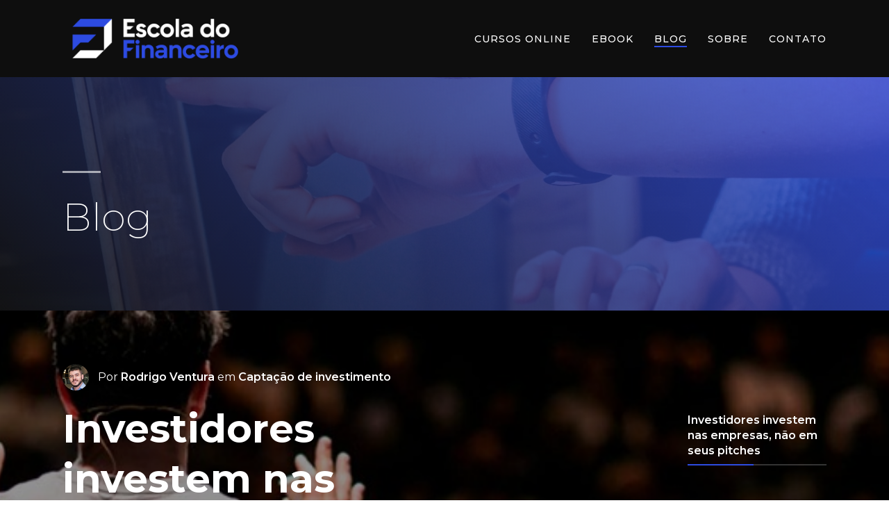

--- FILE ---
content_type: text/html; charset=UTF-8
request_url: https://escoladofinanceiro.com/blog/
body_size: 22257
content:
<!DOCTYPE html>

<html lang="pt-BR" class="no-js">
<head>
	<meta charset="UTF-8">
	<!-- Google Tag Manager -->
<script>(function(w,d,s,l,i){w[l]=w[l]||[];w[l].push({'gtm.start':
new Date().getTime(),event:'gtm.js'});var f=d.getElementsByTagName(s)[0],
j=d.createElement(s),dl=l!='dataLayer'?'&l='+l:'';j.async=true;j.src=
'https://www.googletagmanager.com/gtm.js?id='+i+dl;f.parentNode.insertBefore(j,f);
})(window,document,'script','dataLayer','GTM-MXRQT8H');</script>
<!-- End Google Tag Manager -->
	<meta name="viewport" content="width=device-width, initial-scale=1, maximum-scale=1, user-scalable=0" /><link rel="shortcut icon" href="https://escoladofinanceiro.com/wp-content/uploads/2018/07/favicon.png" /><meta name='robots' content='index, follow, max-image-preview:large, max-snippet:-1, max-video-preview:-1' />
	<style>img:is([sizes="auto" i], [sizes^="auto," i]) { contain-intrinsic-size: 3000px 1500px }</style>
	
	<!-- This site is optimized with the Yoast SEO plugin v24.3 - https://yoast.com/wordpress/plugins/seo/ -->
	<title>Blog Escola do Financeiro - O principal blog de finanças para empresas</title>
	<meta name="description" content="Precisa melhorar a saúde financeira da sua empresa? No blog da Escola do Financeiro você aprende tudo sobre finanças para micro e pequenas empresas, startups e scale-ups." />
	<link rel="canonical" href="https://escoladofinanceiro.com/blog/" />
	<meta property="og:locale" content="pt_BR" />
	<meta property="og:type" content="article" />
	<meta property="og:title" content="Blog Escola do Financeiro - O principal blog de finanças para empresas" />
	<meta property="og:description" content="Precisa melhorar a saúde financeira da sua empresa? No blog da Escola do Financeiro você aprende tudo sobre finanças para micro e pequenas empresas, startups e scale-ups." />
	<meta property="og:url" content="https://escoladofinanceiro.com/blog/" />
	<meta property="og:site_name" content="Escola do Financeiro" />
	<meta property="article:publisher" content="https://www.facebook.com/rodrigoventuraoliveira" />
	<meta property="article:modified_time" content="2021-08-27T14:05:48+00:00" />
	<meta name="twitter:card" content="summary_large_image" />
	<meta name="twitter:label1" content="Est. tempo de leitura" />
	<meta name="twitter:data1" content="2 minutos" />
	<script type="application/ld+json" class="yoast-schema-graph">{"@context":"https://schema.org","@graph":[{"@type":"WebPage","@id":"https://escoladofinanceiro.com/blog/","url":"https://escoladofinanceiro.com/blog/","name":"Blog Escola do Financeiro - O principal blog de finanças para empresas","isPartOf":{"@id":"https://escoladofinanceiro.com/#website"},"datePublished":"2017-09-04T19:49:06+00:00","dateModified":"2021-08-27T14:05:48+00:00","description":"Precisa melhorar a saúde financeira da sua empresa? No blog da Escola do Financeiro você aprende tudo sobre finanças para micro e pequenas empresas, startups e scale-ups.","inLanguage":"pt-BR","potentialAction":[{"@type":"ReadAction","target":["https://escoladofinanceiro.com/blog/"]}]},{"@type":"WebSite","@id":"https://escoladofinanceiro.com/#website","url":"https://escoladofinanceiro.com/","name":"Escola do Financeiro","description":"Conteúdo financeiro estratégico","publisher":{"@id":"https://escoladofinanceiro.com/#organization"},"potentialAction":[{"@type":"SearchAction","target":{"@type":"EntryPoint","urlTemplate":"https://escoladofinanceiro.com/?s={search_term_string}"},"query-input":{"@type":"PropertyValueSpecification","valueRequired":true,"valueName":"search_term_string"}}],"inLanguage":"pt-BR"},{"@type":"Organization","@id":"https://escoladofinanceiro.com/#organization","name":"Escola do Financeiro","url":"https://escoladofinanceiro.com/","logo":{"@type":"ImageObject","inLanguage":"pt-BR","@id":"https://escoladofinanceiro.com/#/schema/logo/image/","url":"https://escoladofinanceiro.com/wp-content/uploads/2019/09/logo-escola-financeiro.png","contentUrl":"https://escoladofinanceiro.com/wp-content/uploads/2019/09/logo-escola-financeiro.png","width":471,"height":162,"caption":"Escola do Financeiro"},"image":{"@id":"https://escoladofinanceiro.com/#/schema/logo/image/"},"sameAs":["https://www.facebook.com/rodrigoventuraoliveira","https://www.linkedin.com/in/rodrigoventuraoliveira/","https://www.youtube.com/user/doventuraoliveira/"]}]}</script>
	<!-- / Yoast SEO plugin. -->


<link rel='dns-prefetch' href='//a.omappapi.com' />
<link rel='dns-prefetch' href='//fonts.googleapis.com' />
<link rel="alternate" type="application/rss+xml" title="Feed para Escola do Financeiro &raquo;" href="https://escoladofinanceiro.com/feed/" />
<link rel="alternate" type="application/rss+xml" title="Feed de comentários para Escola do Financeiro &raquo;" href="https://escoladofinanceiro.com/comments/feed/" />
		<!-- This site uses the Google Analytics by ExactMetrics plugin v8.3.2 - Using Analytics tracking - https://www.exactmetrics.com/ -->
							<script src="//www.googletagmanager.com/gtag/js?id=G-FZ7E1910H6"  data-cfasync="false" data-wpfc-render="false" type="text/javascript" async></script>
			<script data-cfasync="false" data-wpfc-render="false" type="text/javascript">
				var em_version = '8.3.2';
				var em_track_user = true;
				var em_no_track_reason = '';
								var ExactMetricsDefaultLocations = {"page_location":"https:\/\/escoladofinanceiro.com\/blog\/"};
				if ( typeof ExactMetricsPrivacyGuardFilter === 'function' ) {
					var ExactMetricsLocations = (typeof ExactMetricsExcludeQuery === 'object') ? ExactMetricsPrivacyGuardFilter( ExactMetricsExcludeQuery ) : ExactMetricsPrivacyGuardFilter( ExactMetricsDefaultLocations );
				} else {
					var ExactMetricsLocations = (typeof ExactMetricsExcludeQuery === 'object') ? ExactMetricsExcludeQuery : ExactMetricsDefaultLocations;
				}

								var disableStrs = [
										'ga-disable-G-FZ7E1910H6',
									];

				/* Function to detect opted out users */
				function __gtagTrackerIsOptedOut() {
					for (var index = 0; index < disableStrs.length; index++) {
						if (document.cookie.indexOf(disableStrs[index] + '=true') > -1) {
							return true;
						}
					}

					return false;
				}

				/* Disable tracking if the opt-out cookie exists. */
				if (__gtagTrackerIsOptedOut()) {
					for (var index = 0; index < disableStrs.length; index++) {
						window[disableStrs[index]] = true;
					}
				}

				/* Opt-out function */
				function __gtagTrackerOptout() {
					for (var index = 0; index < disableStrs.length; index++) {
						document.cookie = disableStrs[index] + '=true; expires=Thu, 31 Dec 2099 23:59:59 UTC; path=/';
						window[disableStrs[index]] = true;
					}
				}

				if ('undefined' === typeof gaOptout) {
					function gaOptout() {
						__gtagTrackerOptout();
					}
				}
								window.dataLayer = window.dataLayer || [];

				window.ExactMetricsDualTracker = {
					helpers: {},
					trackers: {},
				};
				if (em_track_user) {
					function __gtagDataLayer() {
						dataLayer.push(arguments);
					}

					function __gtagTracker(type, name, parameters) {
						if (!parameters) {
							parameters = {};
						}

						if (parameters.send_to) {
							__gtagDataLayer.apply(null, arguments);
							return;
						}

						if (type === 'event') {
														parameters.send_to = exactmetrics_frontend.v4_id;
							var hookName = name;
							if (typeof parameters['event_category'] !== 'undefined') {
								hookName = parameters['event_category'] + ':' + name;
							}

							if (typeof ExactMetricsDualTracker.trackers[hookName] !== 'undefined') {
								ExactMetricsDualTracker.trackers[hookName](parameters);
							} else {
								__gtagDataLayer('event', name, parameters);
							}
							
						} else {
							__gtagDataLayer.apply(null, arguments);
						}
					}

					__gtagTracker('js', new Date());
					__gtagTracker('set', {
						'developer_id.dNDMyYj': true,
											});
					if ( ExactMetricsLocations.page_location ) {
						__gtagTracker('set', ExactMetricsLocations);
					}
										__gtagTracker('config', 'G-FZ7E1910H6', {"forceSSL":"true"} );
															window.gtag = __gtagTracker;										(function () {
						/* https://developers.google.com/analytics/devguides/collection/analyticsjs/ */
						/* ga and __gaTracker compatibility shim. */
						var noopfn = function () {
							return null;
						};
						var newtracker = function () {
							return new Tracker();
						};
						var Tracker = function () {
							return null;
						};
						var p = Tracker.prototype;
						p.get = noopfn;
						p.set = noopfn;
						p.send = function () {
							var args = Array.prototype.slice.call(arguments);
							args.unshift('send');
							__gaTracker.apply(null, args);
						};
						var __gaTracker = function () {
							var len = arguments.length;
							if (len === 0) {
								return;
							}
							var f = arguments[len - 1];
							if (typeof f !== 'object' || f === null || typeof f.hitCallback !== 'function') {
								if ('send' === arguments[0]) {
									var hitConverted, hitObject = false, action;
									if ('event' === arguments[1]) {
										if ('undefined' !== typeof arguments[3]) {
											hitObject = {
												'eventAction': arguments[3],
												'eventCategory': arguments[2],
												'eventLabel': arguments[4],
												'value': arguments[5] ? arguments[5] : 1,
											}
										}
									}
									if ('pageview' === arguments[1]) {
										if ('undefined' !== typeof arguments[2]) {
											hitObject = {
												'eventAction': 'page_view',
												'page_path': arguments[2],
											}
										}
									}
									if (typeof arguments[2] === 'object') {
										hitObject = arguments[2];
									}
									if (typeof arguments[5] === 'object') {
										Object.assign(hitObject, arguments[5]);
									}
									if ('undefined' !== typeof arguments[1].hitType) {
										hitObject = arguments[1];
										if ('pageview' === hitObject.hitType) {
											hitObject.eventAction = 'page_view';
										}
									}
									if (hitObject) {
										action = 'timing' === arguments[1].hitType ? 'timing_complete' : hitObject.eventAction;
										hitConverted = mapArgs(hitObject);
										__gtagTracker('event', action, hitConverted);
									}
								}
								return;
							}

							function mapArgs(args) {
								var arg, hit = {};
								var gaMap = {
									'eventCategory': 'event_category',
									'eventAction': 'event_action',
									'eventLabel': 'event_label',
									'eventValue': 'event_value',
									'nonInteraction': 'non_interaction',
									'timingCategory': 'event_category',
									'timingVar': 'name',
									'timingValue': 'value',
									'timingLabel': 'event_label',
									'page': 'page_path',
									'location': 'page_location',
									'title': 'page_title',
									'referrer' : 'page_referrer',
								};
								for (arg in args) {
																		if (!(!args.hasOwnProperty(arg) || !gaMap.hasOwnProperty(arg))) {
										hit[gaMap[arg]] = args[arg];
									} else {
										hit[arg] = args[arg];
									}
								}
								return hit;
							}

							try {
								f.hitCallback();
							} catch (ex) {
							}
						};
						__gaTracker.create = newtracker;
						__gaTracker.getByName = newtracker;
						__gaTracker.getAll = function () {
							return [];
						};
						__gaTracker.remove = noopfn;
						__gaTracker.loaded = true;
						window['__gaTracker'] = __gaTracker;
					})();
									} else {
										console.log("");
					(function () {
						function __gtagTracker() {
							return null;
						}

						window['__gtagTracker'] = __gtagTracker;
						window['gtag'] = __gtagTracker;
					})();
									}
			</script>
				<!-- / Google Analytics by ExactMetrics -->
		<link rel='stylesheet' id='wp-block-library-css' href='https://escoladofinanceiro.com/wp-includes/css/dist/block-library/style.min.css?ver=b0ae9692f2285eef738d43b006821b14' type='text/css' media='all' />
<style id='safe-svg-svg-icon-style-inline-css' type='text/css'>
.safe-svg-cover{text-align:center}.safe-svg-cover .safe-svg-inside{display:inline-block;max-width:100%}.safe-svg-cover svg{height:100%;max-height:100%;max-width:100%;width:100%}

</style>
<style id='global-styles-inline-css' type='text/css'>
:root{--wp--preset--aspect-ratio--square: 1;--wp--preset--aspect-ratio--4-3: 4/3;--wp--preset--aspect-ratio--3-4: 3/4;--wp--preset--aspect-ratio--3-2: 3/2;--wp--preset--aspect-ratio--2-3: 2/3;--wp--preset--aspect-ratio--16-9: 16/9;--wp--preset--aspect-ratio--9-16: 9/16;--wp--preset--color--black: #000000;--wp--preset--color--cyan-bluish-gray: #abb8c3;--wp--preset--color--white: #ffffff;--wp--preset--color--pale-pink: #f78da7;--wp--preset--color--vivid-red: #cf2e2e;--wp--preset--color--luminous-vivid-orange: #ff6900;--wp--preset--color--luminous-vivid-amber: #fcb900;--wp--preset--color--light-green-cyan: #7bdcb5;--wp--preset--color--vivid-green-cyan: #00d084;--wp--preset--color--pale-cyan-blue: #8ed1fc;--wp--preset--color--vivid-cyan-blue: #0693e3;--wp--preset--color--vivid-purple: #9b51e0;--wp--preset--gradient--vivid-cyan-blue-to-vivid-purple: linear-gradient(135deg,rgba(6,147,227,1) 0%,rgb(155,81,224) 100%);--wp--preset--gradient--light-green-cyan-to-vivid-green-cyan: linear-gradient(135deg,rgb(122,220,180) 0%,rgb(0,208,130) 100%);--wp--preset--gradient--luminous-vivid-amber-to-luminous-vivid-orange: linear-gradient(135deg,rgba(252,185,0,1) 0%,rgba(255,105,0,1) 100%);--wp--preset--gradient--luminous-vivid-orange-to-vivid-red: linear-gradient(135deg,rgba(255,105,0,1) 0%,rgb(207,46,46) 100%);--wp--preset--gradient--very-light-gray-to-cyan-bluish-gray: linear-gradient(135deg,rgb(238,238,238) 0%,rgb(169,184,195) 100%);--wp--preset--gradient--cool-to-warm-spectrum: linear-gradient(135deg,rgb(74,234,220) 0%,rgb(151,120,209) 20%,rgb(207,42,186) 40%,rgb(238,44,130) 60%,rgb(251,105,98) 80%,rgb(254,248,76) 100%);--wp--preset--gradient--blush-light-purple: linear-gradient(135deg,rgb(255,206,236) 0%,rgb(152,150,240) 100%);--wp--preset--gradient--blush-bordeaux: linear-gradient(135deg,rgb(254,205,165) 0%,rgb(254,45,45) 50%,rgb(107,0,62) 100%);--wp--preset--gradient--luminous-dusk: linear-gradient(135deg,rgb(255,203,112) 0%,rgb(199,81,192) 50%,rgb(65,88,208) 100%);--wp--preset--gradient--pale-ocean: linear-gradient(135deg,rgb(255,245,203) 0%,rgb(182,227,212) 50%,rgb(51,167,181) 100%);--wp--preset--gradient--electric-grass: linear-gradient(135deg,rgb(202,248,128) 0%,rgb(113,206,126) 100%);--wp--preset--gradient--midnight: linear-gradient(135deg,rgb(2,3,129) 0%,rgb(40,116,252) 100%);--wp--preset--font-size--small: 13px;--wp--preset--font-size--medium: 20px;--wp--preset--font-size--large: 36px;--wp--preset--font-size--x-large: 42px;--wp--preset--spacing--20: 0.44rem;--wp--preset--spacing--30: 0.67rem;--wp--preset--spacing--40: 1rem;--wp--preset--spacing--50: 1.5rem;--wp--preset--spacing--60: 2.25rem;--wp--preset--spacing--70: 3.38rem;--wp--preset--spacing--80: 5.06rem;--wp--preset--shadow--natural: 6px 6px 9px rgba(0, 0, 0, 0.2);--wp--preset--shadow--deep: 12px 12px 50px rgba(0, 0, 0, 0.4);--wp--preset--shadow--sharp: 6px 6px 0px rgba(0, 0, 0, 0.2);--wp--preset--shadow--outlined: 6px 6px 0px -3px rgba(255, 255, 255, 1), 6px 6px rgba(0, 0, 0, 1);--wp--preset--shadow--crisp: 6px 6px 0px rgba(0, 0, 0, 1);}:root { --wp--style--global--content-size: 1300px;--wp--style--global--wide-size: 1300px; }:where(body) { margin: 0; }.wp-site-blocks > .alignleft { float: left; margin-right: 2em; }.wp-site-blocks > .alignright { float: right; margin-left: 2em; }.wp-site-blocks > .aligncenter { justify-content: center; margin-left: auto; margin-right: auto; }:where(.is-layout-flex){gap: 0.5em;}:where(.is-layout-grid){gap: 0.5em;}.is-layout-flow > .alignleft{float: left;margin-inline-start: 0;margin-inline-end: 2em;}.is-layout-flow > .alignright{float: right;margin-inline-start: 2em;margin-inline-end: 0;}.is-layout-flow > .aligncenter{margin-left: auto !important;margin-right: auto !important;}.is-layout-constrained > .alignleft{float: left;margin-inline-start: 0;margin-inline-end: 2em;}.is-layout-constrained > .alignright{float: right;margin-inline-start: 2em;margin-inline-end: 0;}.is-layout-constrained > .aligncenter{margin-left: auto !important;margin-right: auto !important;}.is-layout-constrained > :where(:not(.alignleft):not(.alignright):not(.alignfull)){max-width: var(--wp--style--global--content-size);margin-left: auto !important;margin-right: auto !important;}.is-layout-constrained > .alignwide{max-width: var(--wp--style--global--wide-size);}body .is-layout-flex{display: flex;}.is-layout-flex{flex-wrap: wrap;align-items: center;}.is-layout-flex > :is(*, div){margin: 0;}body .is-layout-grid{display: grid;}.is-layout-grid > :is(*, div){margin: 0;}body{padding-top: 0px;padding-right: 0px;padding-bottom: 0px;padding-left: 0px;}:root :where(.wp-element-button, .wp-block-button__link){background-color: #32373c;border-width: 0;color: #fff;font-family: inherit;font-size: inherit;line-height: inherit;padding: calc(0.667em + 2px) calc(1.333em + 2px);text-decoration: none;}.has-black-color{color: var(--wp--preset--color--black) !important;}.has-cyan-bluish-gray-color{color: var(--wp--preset--color--cyan-bluish-gray) !important;}.has-white-color{color: var(--wp--preset--color--white) !important;}.has-pale-pink-color{color: var(--wp--preset--color--pale-pink) !important;}.has-vivid-red-color{color: var(--wp--preset--color--vivid-red) !important;}.has-luminous-vivid-orange-color{color: var(--wp--preset--color--luminous-vivid-orange) !important;}.has-luminous-vivid-amber-color{color: var(--wp--preset--color--luminous-vivid-amber) !important;}.has-light-green-cyan-color{color: var(--wp--preset--color--light-green-cyan) !important;}.has-vivid-green-cyan-color{color: var(--wp--preset--color--vivid-green-cyan) !important;}.has-pale-cyan-blue-color{color: var(--wp--preset--color--pale-cyan-blue) !important;}.has-vivid-cyan-blue-color{color: var(--wp--preset--color--vivid-cyan-blue) !important;}.has-vivid-purple-color{color: var(--wp--preset--color--vivid-purple) !important;}.has-black-background-color{background-color: var(--wp--preset--color--black) !important;}.has-cyan-bluish-gray-background-color{background-color: var(--wp--preset--color--cyan-bluish-gray) !important;}.has-white-background-color{background-color: var(--wp--preset--color--white) !important;}.has-pale-pink-background-color{background-color: var(--wp--preset--color--pale-pink) !important;}.has-vivid-red-background-color{background-color: var(--wp--preset--color--vivid-red) !important;}.has-luminous-vivid-orange-background-color{background-color: var(--wp--preset--color--luminous-vivid-orange) !important;}.has-luminous-vivid-amber-background-color{background-color: var(--wp--preset--color--luminous-vivid-amber) !important;}.has-light-green-cyan-background-color{background-color: var(--wp--preset--color--light-green-cyan) !important;}.has-vivid-green-cyan-background-color{background-color: var(--wp--preset--color--vivid-green-cyan) !important;}.has-pale-cyan-blue-background-color{background-color: var(--wp--preset--color--pale-cyan-blue) !important;}.has-vivid-cyan-blue-background-color{background-color: var(--wp--preset--color--vivid-cyan-blue) !important;}.has-vivid-purple-background-color{background-color: var(--wp--preset--color--vivid-purple) !important;}.has-black-border-color{border-color: var(--wp--preset--color--black) !important;}.has-cyan-bluish-gray-border-color{border-color: var(--wp--preset--color--cyan-bluish-gray) !important;}.has-white-border-color{border-color: var(--wp--preset--color--white) !important;}.has-pale-pink-border-color{border-color: var(--wp--preset--color--pale-pink) !important;}.has-vivid-red-border-color{border-color: var(--wp--preset--color--vivid-red) !important;}.has-luminous-vivid-orange-border-color{border-color: var(--wp--preset--color--luminous-vivid-orange) !important;}.has-luminous-vivid-amber-border-color{border-color: var(--wp--preset--color--luminous-vivid-amber) !important;}.has-light-green-cyan-border-color{border-color: var(--wp--preset--color--light-green-cyan) !important;}.has-vivid-green-cyan-border-color{border-color: var(--wp--preset--color--vivid-green-cyan) !important;}.has-pale-cyan-blue-border-color{border-color: var(--wp--preset--color--pale-cyan-blue) !important;}.has-vivid-cyan-blue-border-color{border-color: var(--wp--preset--color--vivid-cyan-blue) !important;}.has-vivid-purple-border-color{border-color: var(--wp--preset--color--vivid-purple) !important;}.has-vivid-cyan-blue-to-vivid-purple-gradient-background{background: var(--wp--preset--gradient--vivid-cyan-blue-to-vivid-purple) !important;}.has-light-green-cyan-to-vivid-green-cyan-gradient-background{background: var(--wp--preset--gradient--light-green-cyan-to-vivid-green-cyan) !important;}.has-luminous-vivid-amber-to-luminous-vivid-orange-gradient-background{background: var(--wp--preset--gradient--luminous-vivid-amber-to-luminous-vivid-orange) !important;}.has-luminous-vivid-orange-to-vivid-red-gradient-background{background: var(--wp--preset--gradient--luminous-vivid-orange-to-vivid-red) !important;}.has-very-light-gray-to-cyan-bluish-gray-gradient-background{background: var(--wp--preset--gradient--very-light-gray-to-cyan-bluish-gray) !important;}.has-cool-to-warm-spectrum-gradient-background{background: var(--wp--preset--gradient--cool-to-warm-spectrum) !important;}.has-blush-light-purple-gradient-background{background: var(--wp--preset--gradient--blush-light-purple) !important;}.has-blush-bordeaux-gradient-background{background: var(--wp--preset--gradient--blush-bordeaux) !important;}.has-luminous-dusk-gradient-background{background: var(--wp--preset--gradient--luminous-dusk) !important;}.has-pale-ocean-gradient-background{background: var(--wp--preset--gradient--pale-ocean) !important;}.has-electric-grass-gradient-background{background: var(--wp--preset--gradient--electric-grass) !important;}.has-midnight-gradient-background{background: var(--wp--preset--gradient--midnight) !important;}.has-small-font-size{font-size: var(--wp--preset--font-size--small) !important;}.has-medium-font-size{font-size: var(--wp--preset--font-size--medium) !important;}.has-large-font-size{font-size: var(--wp--preset--font-size--large) !important;}.has-x-large-font-size{font-size: var(--wp--preset--font-size--x-large) !important;}
:where(.wp-block-post-template.is-layout-flex){gap: 1.25em;}:where(.wp-block-post-template.is-layout-grid){gap: 1.25em;}
:where(.wp-block-columns.is-layout-flex){gap: 2em;}:where(.wp-block-columns.is-layout-grid){gap: 2em;}
:root :where(.wp-block-pullquote){font-size: 1.5em;line-height: 1.6;}
</style>
<link rel='stylesheet' id='contact-form-7-css' href='https://escoladofinanceiro.com/wp-content/plugins/contact-form-7/includes/css/styles.css?ver=6.0.3' type='text/css' media='all' />
<link rel='stylesheet' id='optinforms-stylesheet-css' href='https://escoladofinanceiro.com/wp-content/plugins/optin-forms/css/optinforms.css?ver=1.3.7.1' type='text/css' media='all' />
<link rel='stylesheet' id='font-awesome-css' href='https://escoladofinanceiro.com/wp-content/plugins/elementor/assets/lib/font-awesome/css/font-awesome.min.css?ver=4.7.0' type='text/css' media='all' />
<link rel='stylesheet' id='salient-grid-system-css' href='https://escoladofinanceiro.com/wp-content/themes/salient/css/build/grid-system.css?ver=17.0.7' type='text/css' media='all' />
<link rel='stylesheet' id='main-styles-css' href='https://escoladofinanceiro.com/wp-content/themes/salient/css/build/style.css?ver=17.0.7' type='text/css' media='all' />
<style id='main-styles-inline-css' type='text/css'>
html body[data-header-resize="1"] .container-wrap, 
			html body[data-header-format="left-header"][data-header-resize="0"] .container-wrap, 
			html body[data-header-resize="0"] .container-wrap, 
			body[data-header-format="left-header"][data-header-resize="0"] .container-wrap { 
				padding-top: 0; 
			} 
			.main-content > .row > #breadcrumbs.yoast { 
				padding: 20px 0; 
			}
html:not(.page-trans-loaded) { background-color: #0f0f0f; }
</style>
<link rel='stylesheet' id='nectar-element-recent-posts-css' href='https://escoladofinanceiro.com/wp-content/themes/salient/css/build/elements/element-recent-posts.css?ver=17.0.7' type='text/css' media='all' />
<link rel='stylesheet' id='nectar-cf7-css' href='https://escoladofinanceiro.com/wp-content/themes/salient/css/build/third-party/cf7.css?ver=17.0.7' type='text/css' media='all' />
<link rel='stylesheet' id='nectar_default_font_open_sans-css' href='https://fonts.googleapis.com/css?family=Open+Sans%3A300%2C400%2C600%2C700&#038;subset=latin%2Clatin-ext' type='text/css' media='all' />
<link rel='stylesheet' id='nectar-blog-masonry-core-css' href='https://escoladofinanceiro.com/wp-content/themes/salient/css/build/blog/masonry-core.css?ver=17.0.7' type='text/css' media='all' />
<link rel='stylesheet' id='nectar-blog-standard-featured-left-css' href='https://escoladofinanceiro.com/wp-content/themes/salient/css/build/blog/standard-featured-left.css?ver=17.0.7' type='text/css' media='all' />
<link rel='stylesheet' id='responsive-css' href='https://escoladofinanceiro.com/wp-content/themes/salient/css/build/responsive.css?ver=17.0.7' type='text/css' media='all' />
<link rel='stylesheet' id='skin-material-css' href='https://escoladofinanceiro.com/wp-content/themes/salient/css/build/skin-material.css?ver=17.0.7' type='text/css' media='all' />
<link rel='stylesheet' id='salient-wp-menu-dynamic-css' href='https://escoladofinanceiro.com/wp-content/uploads/salient/menu-dynamic.css?ver=69126' type='text/css' media='all' />
<link rel='stylesheet' id='nectar-widget-posts-css' href='https://escoladofinanceiro.com/wp-content/themes/salient/css/build/elements/widget-nectar-posts.css?ver=17.0.7' type='text/css' media='all' />
<link rel='stylesheet' id='montserrat-css' href='https://fonts.googleapis.com/css?family=Montserrat%3A300%2C300italic%2C400%2C400italic%2C500%2C500italic%2C600%2C600italic%2C700%2C700italic&#038;ver=b0ae9692f2285eef738d43b006821b14' type='text/css' media='all' />
<link rel='stylesheet' id='js_composer_front-css' href='https://escoladofinanceiro.com/wp-content/themes/salient/css/build/plugins/js_composer.css?ver=17.0.7' type='text/css' media='all' />
<link rel='stylesheet' id='dynamic-css-css' href='https://escoladofinanceiro.com/wp-content/themes/salient/css/salient-dynamic-styles.css?ver=93608' type='text/css' media='all' />
<style id='dynamic-css-inline-css' type='text/css'>
#header-space{background-color:#ffffff}@media only screen and (min-width:1000px){body #ajax-content-wrap.no-scroll{min-height:calc(100vh - 111px);height:calc(100vh - 111px)!important;}}@media only screen and (min-width:1000px){#page-header-wrap.fullscreen-header,#page-header-wrap.fullscreen-header #page-header-bg,html:not(.nectar-box-roll-loaded) .nectar-box-roll > #page-header-bg.fullscreen-header,.nectar_fullscreen_zoom_recent_projects,#nectar_fullscreen_rows:not(.afterLoaded) > div{height:calc(100vh - 110px);}.wpb_row.vc_row-o-full-height.top-level,.wpb_row.vc_row-o-full-height.top-level > .col.span_12{min-height:calc(100vh - 110px);}html:not(.nectar-box-roll-loaded) .nectar-box-roll > #page-header-bg.fullscreen-header{top:111px;}.nectar-slider-wrap[data-fullscreen="true"]:not(.loaded),.nectar-slider-wrap[data-fullscreen="true"]:not(.loaded) .swiper-container{height:calc(100vh - 109px)!important;}.admin-bar .nectar-slider-wrap[data-fullscreen="true"]:not(.loaded),.admin-bar .nectar-slider-wrap[data-fullscreen="true"]:not(.loaded) .swiper-container{height:calc(100vh - 109px - 32px)!important;}}.admin-bar[class*="page-template-template-no-header"] .wpb_row.vc_row-o-full-height.top-level,.admin-bar[class*="page-template-template-no-header"] .wpb_row.vc_row-o-full-height.top-level > .col.span_12{min-height:calc(100vh - 32px);}body[class*="page-template-template-no-header"] .wpb_row.vc_row-o-full-height.top-level,body[class*="page-template-template-no-header"] .wpb_row.vc_row-o-full-height.top-level > .col.span_12{min-height:100vh;}@media only screen and (max-width:999px){.using-mobile-browser #nectar_fullscreen_rows:not(.afterLoaded):not([data-mobile-disable="on"]) > div{height:calc(100vh - 136px);}.using-mobile-browser .wpb_row.vc_row-o-full-height.top-level,.using-mobile-browser .wpb_row.vc_row-o-full-height.top-level > .col.span_12,[data-permanent-transparent="1"].using-mobile-browser .wpb_row.vc_row-o-full-height.top-level,[data-permanent-transparent="1"].using-mobile-browser .wpb_row.vc_row-o-full-height.top-level > .col.span_12{min-height:calc(100vh - 136px);}html:not(.nectar-box-roll-loaded) .nectar-box-roll > #page-header-bg.fullscreen-header,.nectar_fullscreen_zoom_recent_projects,.nectar-slider-wrap[data-fullscreen="true"]:not(.loaded),.nectar-slider-wrap[data-fullscreen="true"]:not(.loaded) .swiper-container,#nectar_fullscreen_rows:not(.afterLoaded):not([data-mobile-disable="on"]) > div{height:calc(100vh - 83px);}.wpb_row.vc_row-o-full-height.top-level,.wpb_row.vc_row-o-full-height.top-level > .col.span_12{min-height:calc(100vh - 83px);}body[data-transparent-header="false"] #ajax-content-wrap.no-scroll{min-height:calc(100vh - 83px);height:calc(100vh - 83px);}}#nectar_fullscreen_rows{background-color:transparent;}.col.padding-2-percent > .vc_column-inner,.col.padding-2-percent > .n-sticky > .vc_column-inner{padding:calc(600px * 0.03);}@media only screen and (max-width:690px){.col.padding-2-percent > .vc_column-inner,.col.padding-2-percent > .n-sticky > .vc_column-inner{padding:calc(100vw * 0.03);}}@media only screen and (min-width:1000px){.col.padding-2-percent > .vc_column-inner,.col.padding-2-percent > .n-sticky > .vc_column-inner{padding:calc((100vw - 180px) * 0.02);}.column_container:not(.vc_col-sm-12) .col.padding-2-percent > .vc_column-inner{padding:calc((100vw - 180px) * 0.01);}}@media only screen and (min-width:1425px){.col.padding-2-percent > .vc_column-inner{padding:calc(1245px * 0.02);}.column_container:not(.vc_col-sm-12) .col.padding-2-percent > .vc_column-inner{padding:calc(1245px * 0.01);}}.full-width-content .col.padding-2-percent > .vc_column-inner{padding:calc(100vw * 0.02);}@media only screen and (max-width:999px){.full-width-content .col.padding-2-percent > .vc_column-inner{padding:calc(100vw * 0.03);}}@media only screen and (min-width:1000px){.full-width-content .column_container:not(.vc_col-sm-12) .col.padding-2-percent > .vc_column-inner{padding:calc(100vw * 0.01);}}#ajax-content-wrap .col[data-padding-pos="left-right"] > .vc_column-inner,#ajax-content-wrap .col[data-padding-pos="left-right"] > .n-sticky > .vc_column-inner{padding-top:0;padding-bottom:0}.nectar-recent-posts-single_featured h2,.nectar-recent-posts-single_featured h2 *{line-height:1.3;}@media only screen and (max-width:999px){body .vc_row-fluid:not(.full-width-content) > .span_12 .vc_col-sm-2:not(:last-child):not([class*="vc_col-xs-"]){margin-bottom:25px;}}@media only screen and (min-width :691px) and (max-width :999px){body .vc_col-sm-2{width:31.2%;margin-left:3.1%;}body .full-width-content .vc_col-sm-2{width:33.3%;margin-left:0;}.vc_row-fluid .vc_col-sm-2[class*="vc_col-sm-"]:first-child:not([class*="offset"]),.vc_row-fluid .vc_col-sm-2[class*="vc_col-sm-"]:nth-child(3n+4):not([class*="offset"]){margin-left:0;}}@media only screen and (max-width :690px){body .vc_row-fluid .vc_col-sm-2:not([class*="vc_col-xs"]),body .vc_row-fluid.full-width-content .vc_col-sm-2:not([class*="vc_col-xs"]){width:50%;}.vc_row-fluid .vc_col-sm-2[class*="vc_col-sm-"]:first-child:not([class*="offset"]),.vc_row-fluid .vc_col-sm-2[class*="vc_col-sm-"]:nth-child(2n+3):not([class*="offset"]){margin-left:0;}}.screen-reader-text,.nectar-skip-to-content:not(:focus){border:0;clip:rect(1px,1px,1px,1px);clip-path:inset(50%);height:1px;margin:-1px;overflow:hidden;padding:0;position:absolute!important;width:1px;word-wrap:normal!important;}.row .col img:not([srcset]){width:auto;}.row .col img.img-with-animation.nectar-lazy:not([srcset]){width:100%;}
.page-id-8 #header-space , .page-id-8 #header-outer {

display:none;

}

.page-id-8 #footer-outer{

display:none;

}


</style>
<link rel='stylesheet' id='salient-child-style-css' href='https://escoladofinanceiro.com/wp-content/themes/salient-child/style.css?ver=17.0.7' type='text/css' media='all' />
<link rel='stylesheet' id='redux-google-fonts-salient_redux-css' href='https://fonts.googleapis.com/css?family=Montserrat%3A500%2C700%2C400%2C200%2C800italic%2C600%2C400italic&#038;subset=latin&#038;ver=b0ae9692f2285eef738d43b006821b14' type='text/css' media='all' />
<script type="text/javascript" src="https://escoladofinanceiro.com/wp-content/plugins/google-analytics-dashboard-for-wp/assets/js/frontend-gtag.min.js?ver=8.3.2" id="exactmetrics-frontend-script-js" async="async" data-wp-strategy="async"></script>
<script data-cfasync="false" data-wpfc-render="false" type="text/javascript" id='exactmetrics-frontend-script-js-extra'>/* <![CDATA[ */
var exactmetrics_frontend = {"js_events_tracking":"true","download_extensions":"zip,mp3,mpeg,pdf,docx,pptx,xlsx,rar","inbound_paths":"[{\"path\":\"\\\/go\\\/\",\"label\":\"affiliate\"},{\"path\":\"\\\/recommend\\\/\",\"label\":\"affiliate\"}]","home_url":"https:\/\/escoladofinanceiro.com","hash_tracking":"false","v4_id":"G-FZ7E1910H6"};/* ]]> */
</script>
<script type="text/javascript" src="https://escoladofinanceiro.com/wp-includes/js/dist/hooks.min.js?ver=4d63a3d491d11ffd8ac6" id="wp-hooks-js"></script>
<script type="text/javascript" src="https://escoladofinanceiro.com/wp-includes/js/jquery/jquery.min.js?ver=3.7.1" id="jquery-core-js"></script>
<script type="text/javascript" src="https://escoladofinanceiro.com/wp-includes/js/jquery/jquery-migrate.min.js?ver=3.4.1" id="jquery-migrate-js"></script>
<script type="text/javascript" id="say-what-js-js-extra">
/* <![CDATA[ */
var say_what_data = {"replacements":{"salient|By|":"Por","salient|In|":"em","salient|Read Article|":"Ler Artigo","salient|Comments|":"Coment\u00e1rios","salient|Search|":"Buscar","salient|Previous Post|":"Post Anterior","salient|Next|":"Pr\u00f3ximo","salient|Next Post|":"Pr\u00f3ximo Post","salient|Recommended For You|":"Recomendado para voc\u00ea","salient|Leave a Reply|":"Deixe um Coment\u00e1rio","salient|January|":"Janeiro","wordpress|November|":"Novembro","salient|Submit Comment|":"Enviar Coment\u00e1rio","salient|Search...|":"Busca..."}};
/* ]]> */
</script>
<script type="text/javascript" src="https://escoladofinanceiro.com/wp-content/cache/autoptimize/js/autoptimize_single_ecbe920af17c9463c7b4110e89522c2c.js?ver=fd31684c45e4d85aeb4e" id="say-what-js-js"></script>
<script></script><link rel="https://api.w.org/" href="https://escoladofinanceiro.com/wp-json/" /><link rel="alternate" title="JSON" type="application/json" href="https://escoladofinanceiro.com/wp-json/wp/v2/pages/4" /><link rel="EditURI" type="application/rsd+xml" title="RSD" href="https://escoladofinanceiro.com/xmlrpc.php?rsd" />
<link rel="alternate" title="oEmbed (JSON)" type="application/json+oembed" href="https://escoladofinanceiro.com/wp-json/oembed/1.0/embed?url=https%3A%2F%2Fescoladofinanceiro.com%2Fblog%2F" />
<link rel="alternate" title="oEmbed (XML)" type="text/xml+oembed" href="https://escoladofinanceiro.com/wp-json/oembed/1.0/embed?url=https%3A%2F%2Fescoladofinanceiro.com%2Fblog%2F&#038;format=xml" />
<script type="text/javascript">
(function(url){
	if(/(?:Chrome\/26\.0\.1410\.63 Safari\/537\.31|WordfenceTestMonBot)/.test(navigator.userAgent)){ return; }
	var addEvent = function(evt, handler) {
		if (window.addEventListener) {
			document.addEventListener(evt, handler, false);
		} else if (window.attachEvent) {
			document.attachEvent('on' + evt, handler);
		}
	};
	var removeEvent = function(evt, handler) {
		if (window.removeEventListener) {
			document.removeEventListener(evt, handler, false);
		} else if (window.detachEvent) {
			document.detachEvent('on' + evt, handler);
		}
	};
	var evts = 'contextmenu dblclick drag dragend dragenter dragleave dragover dragstart drop keydown keypress keyup mousedown mousemove mouseout mouseover mouseup mousewheel scroll'.split(' ');
	var logHuman = function() {
		if (window.wfLogHumanRan) { return; }
		window.wfLogHumanRan = true;
		var wfscr = document.createElement('script');
		wfscr.type = 'text/javascript';
		wfscr.async = true;
		wfscr.src = url + '&r=' + Math.random();
		(document.getElementsByTagName('head')[0]||document.getElementsByTagName('body')[0]).appendChild(wfscr);
		for (var i = 0; i < evts.length; i++) {
			removeEvent(evts[i], logHuman);
		}
	};
	for (var i = 0; i < evts.length; i++) {
		addEvent(evts[i], logHuman);
	}
})('//escoladofinanceiro.com/?wordfence_lh=1&hid=732592274148FD6474E2CD21B9056945');
</script><script type="text/javascript"> var root = document.getElementsByTagName( "html" )[0]; root.setAttribute( "class", "js" ); </script><meta name="generator" content="Elementor 3.27.2; features: additional_custom_breakpoints; settings: css_print_method-external, google_font-enabled, font_display-auto">
			<style>
				.e-con.e-parent:nth-of-type(n+4):not(.e-lazyloaded):not(.e-no-lazyload),
				.e-con.e-parent:nth-of-type(n+4):not(.e-lazyloaded):not(.e-no-lazyload) * {
					background-image: none !important;
				}
				@media screen and (max-height: 1024px) {
					.e-con.e-parent:nth-of-type(n+3):not(.e-lazyloaded):not(.e-no-lazyload),
					.e-con.e-parent:nth-of-type(n+3):not(.e-lazyloaded):not(.e-no-lazyload) * {
						background-image: none !important;
					}
				}
				@media screen and (max-height: 640px) {
					.e-con.e-parent:nth-of-type(n+2):not(.e-lazyloaded):not(.e-no-lazyload),
					.e-con.e-parent:nth-of-type(n+2):not(.e-lazyloaded):not(.e-no-lazyload) * {
						background-image: none !important;
					}
				}
			</style>
			<meta name="generator" content="Powered by WPBakery Page Builder - drag and drop page builder for WordPress."/>
<style type="text/css" data-type="vc_shortcodes-default-css">.vc_do_custom_heading{margin-bottom:0.625rem;margin-top:0;}</style><noscript><style> .wpb_animate_when_almost_visible { opacity: 1; }</style></noscript><style id="yellow-pencil">
/*
	The following CSS generated by Yellow Pencil Plugin.
	http://waspthemes.com/yellow-pencil
*/
.mc4wp-form-fields .sticky-placeholder-wrapper .sticky-placeholder-label{color:#8c8c8c !important;left:61px !important;right:auto;}.mc4wp-form-fields .sticky-placeholder-wrapper input[type=email]{color:#a8a8a8 !important;width:83.9%;background-color:#ffffff;border-width:2px !important;border-color:rgba(150,150,150,0.6) !important;}.mc4wp-form-fields input[type=submit]{font-family:'Montserrat', sans-serif !important;padding-bottom:20px !important;padding-left:28px !important;padding-top:20px !important;padding-right:28px !important;font-size:17px;}.textwidget p{font-size:14px;padding-right:65px;}#footer-widgets .row .widget li a{font-size:15px;padding-bottom:27px !important;}.ocm-effect-wrap-inner #ajax-content-wrap #footer-outer #footer-widgets .container .row .span_4:nth-child(2) .widget{padding-right:19px;}.flickity-slider .inner .image-icon{width:80px;height:80px;}.neg-marg .wpb_wrapper .post-area .post .post-content .article-content-wrap .text span{display:none;}.post .post-content .post-content-wrap .text span{display:none;}.nectar_blog_posts_popular a .post-date{display:none !important;}.nectar_blog_posts_recent_extra a .post-date{display:none !important;}
</style>
	<!-- Hotjar Tracking Code for https://escoladofinanceiro.com/ -->
<script>
    (function(h,o,t,j,a,r){
        h.hj=h.hj||function(){(h.hj.q=h.hj.q||[]).push(arguments)};
        h._hjSettings={hjid:1474033,hjsv:6};
        a=o.getElementsByTagName('head')[0];
        r=o.createElement('script');r.async=1;
        r.src=t+h._hjSettings.hjid+j+h._hjSettings.hjsv;
        a.appendChild(r);
    })(window,document,'https://static.hotjar.com/c/hotjar-','.js?sv=');
</script>
	
</head>


<body data-rsssl=1 class="page-template-default page page-id-4 material wpb-js-composer js-comp-ver-7.7.2 vc_responsive elementor-default elementor-kit-7058" data-footer-reveal="false" data-footer-reveal-shadow="none" data-header-format="default" data-body-border="off" data-boxed-style="" data-header-breakpoint="1000" data-dropdown-style="minimal" data-cae="easeOutQuart" data-cad="700" data-megamenu-width="full-width" data-aie="zoom-out" data-ls="magnific" data-apte="standard" data-hhun="0" data-fancy-form-rcs="default" data-form-style="default" data-form-submit="default" data-is="minimal" data-button-style="slightly_rounded_shadow" data-user-account-button="false" data-flex-cols="true" data-col-gap="default" data-header-inherit-rc="false" data-header-search="false" data-animated-anchors="true" data-ajax-transitions="true" data-full-width-header="false" data-slide-out-widget-area="true" data-slide-out-widget-area-style="slide-out-from-right" data-user-set-ocm="off" data-loading-animation="none" data-bg-header="false" data-responsive="1" data-ext-responsive="true" data-ext-padding="90" data-header-resize="1" data-header-color="custom" data-cart="false" data-remove-m-parallax="" data-remove-m-video-bgs="" data-m-animate="0" data-force-header-trans-color="light" data-smooth-scrolling="0" data-permanent-transparent="false" >
	<!-- Google Tag Manager (noscript) -->
<noscript><iframe src="https://www.googletagmanager.com/ns.html?id=GTM-MXRQT8H"
height="0" width="0" style="display:none;visibility:hidden"></iframe></noscript>
<!-- End Google Tag Manager (noscript) -->
	<script type="text/javascript">
	 (function(window, document) {

		document.documentElement.classList.remove("no-js");

		if(navigator.userAgent.match(/(Android|iPod|iPhone|iPad|BlackBerry|IEMobile|Opera Mini)/)) {
			document.body.className += " using-mobile-browser mobile ";
		}
		if(navigator.userAgent.match(/Mac/) && navigator.maxTouchPoints && navigator.maxTouchPoints > 2) {
			document.body.className += " using-ios-device ";
		}

		if( !("ontouchstart" in window) ) {

			var body = document.querySelector("body");
			var winW = window.innerWidth;
			var bodyW = body.clientWidth;

			if (winW > bodyW + 4) {
				body.setAttribute("style", "--scroll-bar-w: " + (winW - bodyW - 4) + "px");
			} else {
				body.setAttribute("style", "--scroll-bar-w: 0px");
			}
		}

	 })(window, document);
   </script><a href="#ajax-content-wrap" class="nectar-skip-to-content">Skip to main content</a><div class="ocm-effect-wrap"><div class="ocm-effect-wrap-inner"><div id="ajax-loading-screen" data-disable-mobile="1" data-disable-fade-on-click="1" data-effect="standard" data-method="standard"><div class="loading-icon none"><div class="material-icon">
						<svg class="nectar-material-spinner" width="60px" height="60px" viewBox="0 0 60 60">
							<circle stroke-linecap="round" cx="30" cy="30" r="26" fill="none" stroke-width="6"></circle>
				  		</svg>	 
					</div></div></div>	
	<div id="header-space"  data-header-mobile-fixed='1'></div> 
	
		
	<div id="header-outer" data-has-menu="true" data-has-buttons="no" data-header-button_style="default" data-using-pr-menu="false" data-mobile-fixed="1" data-ptnm="false" data-lhe="animated_underline" data-user-set-bg="#0f0f0f" data-format="default" data-permanent-transparent="false" data-megamenu-rt="1" data-remove-fixed="0" data-header-resize="1" data-cart="false" data-transparency-option="" data-box-shadow="none" data-shrink-num="31" data-using-secondary="0" data-using-logo="1" data-logo-height="105" data-m-logo-height="60" data-padding="3" data-full-width="false" data-condense="false" >
		
		
<div id="search-outer" class="nectar">
	<div id="search">
		<div class="container">
			 <div id="search-box">
				 <div class="inner-wrap">
					 <div class="col span_12">
						  <form role="search" action="https://escoladofinanceiro.com/" method="GET">
														 <input type="text" name="s"  value="" aria-label="Buscar" placeholder="Buscar" />
							 
						<span>Hit enter to search or ESC to close</span>
												</form>
					</div><!--/span_12-->
				</div><!--/inner-wrap-->
			 </div><!--/search-box-->
			 <div id="close"><a href="#"><span class="screen-reader-text">Close Search</span>
				<span class="close-wrap"> <span class="close-line close-line1"></span> <span class="close-line close-line2"></span> </span>				 </a></div>
		 </div><!--/container-->
	</div><!--/search-->
</div><!--/search-outer-->

<header id="top">
	<div class="container">
		<div class="row">
			<div class="col span_3">
								<a id="logo" href="https://escoladofinanceiro.com" data-supplied-ml-starting-dark="false" data-supplied-ml-starting="false" data-supplied-ml="false" >
					<img fetchpriority="high" class="stnd skip-lazy" width="1200" height="472" alt="Escola do Financeiro" src="https://escoladofinanceiro.com/wp-content/uploads/2018/07/logo-fundoescuro.png"  />				</a>
							</div><!--/span_3-->

			<div class="col span_9 col_last">
									<div class="nectar-mobile-only mobile-header"><div class="inner"></div></div>
													<div class="slide-out-widget-area-toggle mobile-icon slide-out-from-right" data-custom-color="false" data-icon-animation="simple-transform">
						<div> <a href="#slide-out-widget-area" role="button" aria-label="Navigation Menu" aria-expanded="false" class="closed">
							<span class="screen-reader-text">Menu</span><span aria-hidden="true"> <i class="lines-button x2"> <i class="lines"></i> </i> </span>						</a></div>
					</div>
				
									<nav aria-label="Main Menu">
													<ul class="sf-menu">
								<li id="menu-item-6438" class="menu-item menu-item-type-custom menu-item-object-custom menu-item-has-children nectar-regular-menu-item menu-item-6438"><a href="https://escoladofinanceiro.com/cursos-online" aria-haspopup="true" aria-expanded="false"><span class="menu-title-text">Cursos online</span></a>
<ul class="sub-menu">
	<li id="menu-item-6560" class="menu-item menu-item-type-custom menu-item-object-custom nectar-regular-menu-item menu-item-6560"><a href="https://escoladofinanceiro.com/valuation/"><span class="menu-title-text">Valuation de startups</span></a></li>
	<li id="menu-item-6561" class="menu-item menu-item-type-custom menu-item-object-custom nectar-regular-menu-item menu-item-6561"><a href="https://escoladofinanceiro.com/modelagem/"><span class="menu-title-text">Modelagem e projeções financeiras</span></a></li>
	<li id="menu-item-6562" class="menu-item menu-item-type-custom menu-item-object-custom nectar-regular-menu-item menu-item-6562"><a href="https://escoladofinanceiro.com/contabilidade-curso"><span class="menu-title-text">Contabilidade básica para não contadores</span></a></li>
</ul>
</li>
<li id="menu-item-6522" class="menu-item menu-item-type-custom menu-item-object-custom nectar-regular-menu-item menu-item-6522"><a href="https://mailchi.mp/escoladofinanceiro.com/panorama"><span class="menu-title-text">Ebook</span></a></li>
<li id="menu-item-5929" class="menu-item menu-item-type-post_type menu-item-object-page current-menu-item page_item page-item-4 current_page_item nectar-regular-menu-item menu-item-5929"><a href="https://escoladofinanceiro.com/blog/" aria-current="page"><span class="menu-title-text">Blog</span></a></li>
<li id="menu-item-6068" class="menu-item menu-item-type-post_type menu-item-object-page nectar-regular-menu-item menu-item-6068"><a href="https://escoladofinanceiro.com/sobre/"><span class="menu-title-text">Sobre</span></a></li>
<li id="menu-item-6071" class="menu-item menu-item-type-post_type menu-item-object-page nectar-regular-menu-item menu-item-6071"><a href="https://escoladofinanceiro.com/contato/"><span class="menu-title-text">Contato</span></a></li>
							</ul>
													<ul class="buttons sf-menu" data-user-set-ocm="off">

								
							</ul>
						
					</nav>

					
				</div><!--/span_9-->

				
			</div><!--/row-->
					</div><!--/container-->
	</header>		
	</div>
	
		
	<div id="ajax-content-wrap">
		
		<div class="container-wrap">
	<div class="container main-content" role="main">
		<div class="row">
			
		<div id="fws_69522ef95bd32"  data-column-margin="default" data-midnight="light" data-top-percent="8%" data-bottom-percent="8%"  class="wpb_row vc_row-fluid vc_row top-level full-width-section"  style="padding-top: calc(100vw * 0.08); padding-bottom: calc(100vw * 0.08); "><div class="row-bg-wrap" data-bg-animation="none" data-bg-animation-delay="" data-bg-overlay="true"><div class="inner-wrap row-bg-layer using-image" ><div class="lazyload row-bg viewport-desktop using-image"  data-bg="https://escoladofinanceiro.com/wp-content/uploads/2018/08/escola-financeiro-35-min.jpg" style="background-image: url(data:image/svg+xml,%3Csvg%20xmlns=%22http://www.w3.org/2000/svg%22%20viewBox=%220%200%20500%20300%22%3E%3C/svg%3E); background-position: center center; background-repeat: no-repeat; "></div></div><div class="row-bg-overlay row-bg-layer" style="background: rgba(15,15,15,0.95); background: linear-gradient(45deg,rgba(15,15,15,0.95) 0%,rgba(45,75,225,0.83) 100%);  opacity: 0.95; "></div></div><div class="row_col_wrap_12 col span_12 light left">
	<div  class="vc_col-sm-12 wpb_column column_container vc_column_container col no-extra-padding"  data-padding-pos="all" data-has-bg-color="false" data-bg-color="" data-bg-opacity="1" data-animation="" data-delay="0" >
		<div class="vc_column-inner" >
			<div class="wpb_wrapper">
				<div class="divider-wrap" data-alignment="default"><div style="margin-top: 32.5px; width: 55px; height: 3px; margin-bottom: 32.5px;" data-width="55px" data-animate="" data-animation-delay="" data-color="default" class="divider-small-border"></div></div>
<div class="wpb_text_column wpb_content_element " >
	<div class="wpb_wrapper">
		<h1>Blog</h1>
	</div>
</div>




			</div> 
		</div>
	</div> 
</div></div>
		<div id="fws_69522ef95c286"  data-column-margin="default" data-midnight="dark"  class="wpb_row vc_row-fluid vc_row full-width-content vc_row-o-equal-height vc_row-flex vc_row-o-content-top"  style="padding-top: 0px; padding-bottom: 0px; "><div class="row-bg-wrap" data-bg-animation="none" data-bg-animation-delay="" data-bg-overlay="false"><div class="inner-wrap row-bg-layer" ><div class="row-bg viewport-desktop"  style=""></div></div></div><div class="row_col_wrap_12 col span_12 dark left">
	<div  class="vc_col-sm-12 wpb_column column_container vc_column_container col no-extra-padding"  data-padding-pos="all" data-has-bg-color="false" data-bg-color="" data-bg-opacity="1" data-animation="" data-delay="0" >
		<div class="vc_column-inner" >
			<div class="wpb_wrapper">
				<div id="rps_69522ef95df13" class="nectar-recent-posts-single_featured nectar-recent-posts-element multiple_featured parallax_section  " data-max-width="default" data-button-color="accent-color" data-nav-location="side" data-bg-overlay="solid_color" data-padding="6%" data-autorotate="7000" data-height="600" data-animate-in-effect="zoom-out" data-remove-post-date="" data-remove-post-author="" data-remove-post-comment-number="" data-remove-post-nectar-love="">
      
      <div class="nectar-recent-post-slide  active post-ref-0">

        <div class="row-bg using-image" data-parallax-speed="fast">
          <div class="lazyload nectar-recent-post-bg"  data-bg="https://escoladofinanceiro.com/wp-content/uploads/2021/11/investimentos-em-empresas.jpg" style="background-image: url(data:image/svg+xml,%3Csvg%20xmlns=%22http://www.w3.org/2000/svg%22%20viewBox=%220%200%20500%20300%22%3E%3C/svg%3E); "></div>
        </div>

        <div class="recent-post-container container"><div class="inner-wrap"><div class="grav-wrap"><a href="https://escoladofinanceiro.com/author/rodrigoveol/"><noscript><img alt='Rodrigo Ventura' src='https://secure.gravatar.com/avatar/65700115d881cd522588d7ecafb5d560?s=70&#038;d=mm&#038;r=g' srcset='https://secure.gravatar.com/avatar/65700115d881cd522588d7ecafb5d560?s=140&#038;d=mm&#038;r=g 2x' class='avatar avatar-70 photo' height='70' width='70' /></noscript><img alt='Rodrigo Ventura' src='data:image/svg+xml,%3Csvg%20xmlns=%22http://www.w3.org/2000/svg%22%20viewBox=%220%200%2070%2070%22%3E%3C/svg%3E' data-src='https://secure.gravatar.com/avatar/65700115d881cd522588d7ecafb5d560?s=70&#038;d=mm&#038;r=g' data-srcset='https://secure.gravatar.com/avatar/65700115d881cd522588d7ecafb5d560?s=140&#038;d=mm&#038;r=g 2x' class='lazyload avatar avatar-70 photo' height='70' width='70' /></a><div class="text"><span>Por <a href="https://escoladofinanceiro.com/author/rodrigoveol/" rel="author">Rodrigo Ventura</a></span><span> em</span> <a class="captacao-de-investimento" href="https://escoladofinanceiro.com/category/captacao-de-investimento/"><span class="captacao-de-investimento">Captação de investimento</span></a></div></div><h2 class="large-featured-post-title post-ref-1">          <a href=" https://escoladofinanceiro.com/investimentos-em-empresas/" class="full-slide-link"> Investidores investem nas empresas, não em seus pitches </a>
          </h2>
                    <a class="nectar-button large regular accent-color regular-button has-icon" data-arrow-style="default" href="https://escoladofinanceiro.com/investimentos-em-empresas/" data-color-override="false" data-hover-color-override="false" data-hover-text-color-override="#fff" >
            <span>Read Article</span>
            <i class="icon-button-arrow"></i>          </a>



          </div><!--/inner-wrap-->

        </div><!--/recent-post-container-->

      </div><!--/nectar-recent-post-slide-->

    
  
      
      <div class="nectar-recent-post-slide   post-ref-2">

        <div class="row-bg using-image" data-parallax-speed="fast">
          <div class="lazyload nectar-recent-post-bg"  data-bg="https://escoladofinanceiro.com/wp-content/uploads/2020/11/investidores.jpg" style="background-image: url(data:image/svg+xml,%3Csvg%20xmlns=%22http://www.w3.org/2000/svg%22%20viewBox=%220%200%20500%20300%22%3E%3C/svg%3E); "></div>
        </div>

        <div class="recent-post-container container"><div class="inner-wrap"><div class="grav-wrap"><a href="https://escoladofinanceiro.com/author/rodrigoveol/"><noscript><img alt='Rodrigo Ventura' src='https://secure.gravatar.com/avatar/65700115d881cd522588d7ecafb5d560?s=70&#038;d=mm&#038;r=g' srcset='https://secure.gravatar.com/avatar/65700115d881cd522588d7ecafb5d560?s=140&#038;d=mm&#038;r=g 2x' class='avatar avatar-70 photo' height='70' width='70' /></noscript><img alt='Rodrigo Ventura' src='data:image/svg+xml,%3Csvg%20xmlns=%22http://www.w3.org/2000/svg%22%20viewBox=%220%200%2070%2070%22%3E%3C/svg%3E' data-src='https://secure.gravatar.com/avatar/65700115d881cd522588d7ecafb5d560?s=70&#038;d=mm&#038;r=g' data-srcset='https://secure.gravatar.com/avatar/65700115d881cd522588d7ecafb5d560?s=140&#038;d=mm&#038;r=g 2x' class='lazyload avatar avatar-70 photo' height='70' width='70' /></a><div class="text"><span>Por <a href="https://escoladofinanceiro.com/author/rodrigoveol/" rel="author">Rodrigo Ventura</a></span><span> em</span> <a class="venture-capital" href="https://escoladofinanceiro.com/category/venture-capital/"><span class="venture-capital">Venture capital</span></a></div></div><h2 class="large-featured-post-title post-ref-1">          <a href=" https://escoladofinanceiro.com/investidores-e-empreendedores/" class="full-slide-link"> Por que investidores e empreendedores precisam um do outro? </a>
          </h2>
                    <a class="nectar-button large regular accent-color regular-button has-icon" data-arrow-style="default" href="https://escoladofinanceiro.com/investidores-e-empreendedores/" data-color-override="false" data-hover-color-override="false" data-hover-text-color-override="#fff" >
            <span>Read Article</span>
            <i class="icon-button-arrow"></i>          </a>



          </div><!--/inner-wrap-->

        </div><!--/recent-post-container-->

      </div><!--/nectar-recent-post-slide-->

    
  
      
      <div class="nectar-recent-post-slide   post-ref-2">

        <div class="row-bg using-image" data-parallax-speed="fast">
          <div class="lazyload nectar-recent-post-bg"  data-bg="https://escoladofinanceiro.com/wp-content/uploads/2020/11/projecoes_financeiras.png" style="background-image: url(data:image/svg+xml,%3Csvg%20xmlns=%22http://www.w3.org/2000/svg%22%20viewBox=%220%200%20500%20300%22%3E%3C/svg%3E); "></div>
        </div>

        <div class="recent-post-container container"><div class="inner-wrap"><div class="grav-wrap"><a href="https://escoladofinanceiro.com/author/rodrigoveol/"><noscript><img alt='Rodrigo Ventura' src='https://secure.gravatar.com/avatar/65700115d881cd522588d7ecafb5d560?s=70&#038;d=mm&#038;r=g' srcset='https://secure.gravatar.com/avatar/65700115d881cd522588d7ecafb5d560?s=140&#038;d=mm&#038;r=g 2x' class='avatar avatar-70 photo' height='70' width='70' /></noscript><img alt='Rodrigo Ventura' src='data:image/svg+xml,%3Csvg%20xmlns=%22http://www.w3.org/2000/svg%22%20viewBox=%220%200%2070%2070%22%3E%3C/svg%3E' data-src='https://secure.gravatar.com/avatar/65700115d881cd522588d7ecafb5d560?s=70&#038;d=mm&#038;r=g' data-srcset='https://secure.gravatar.com/avatar/65700115d881cd522588d7ecafb5d560?s=140&#038;d=mm&#038;r=g 2x' class='lazyload avatar avatar-70 photo' height='70' width='70' /></a><div class="text"><span>Por <a href="https://escoladofinanceiro.com/author/rodrigoveol/" rel="author">Rodrigo Ventura</a></span><span> em</span> <a class="planejamento-financeiro" href="https://escoladofinanceiro.com/category/planejamento-financeiro/"><span class="planejamento-financeiro">Planejamento financeiro</span></a></div></div><h2 class="large-featured-post-title post-ref-1">          <a href=" https://escoladofinanceiro.com/projecao-financeira-nao-e-previsao-de-futuro/" class="full-slide-link"> Projeção financeira não é previsão de futuro, é&#8230; </a>
          </h2>
                    <a class="nectar-button large regular accent-color regular-button has-icon" data-arrow-style="default" href="https://escoladofinanceiro.com/projecao-financeira-nao-e-previsao-de-futuro/" data-color-override="false" data-hover-color-override="false" data-hover-text-color-override="#fff" >
            <span>Read Article</span>
            <i class="icon-button-arrow"></i>          </a>



          </div><!--/inner-wrap-->

        </div><!--/recent-post-container-->

      </div><!--/nectar-recent-post-slide-->

    
  </div>
			</div> 
		</div>
	</div> 
</div></div>
		<div id="fws_69522ef95fdd2"  data-column-margin="default" data-midnight="dark"  class="wpb_row vc_row-fluid vc_row"  style="padding-top: 0px; padding-bottom: 0px; "><div class="row-bg-wrap" data-bg-animation="none" data-bg-animation-delay="" data-bg-overlay="false"><div class="inner-wrap row-bg-layer" ><div class="row-bg viewport-desktop"  style=""></div></div></div><div class="row_col_wrap_12 col span_12 dark left">
	<div style="margin-top: -5%; " class="vc_col-sm-12 wpb_column column_container vc_column_container col neg-marg no-extra-padding"  data-padding-pos="all" data-has-bg-color="false" data-bg-color="" data-bg-opacity="1" data-animation="" data-delay="0" >
		<div class="vc_column-inner" >
			<div class="wpb_wrapper">
				
<div class="row">

 <div class="post-area col  span_12 col_last masonry material  " data-ams="" data-remove-post-date="" data-remove-post-author="" data-remove-post-comment-number="" data-remove-post-nectar-love=""> <div class="posts-container" data-load-animation="perspective">     
     
<article id="post-7371" class=" masonry-blog-item post-7371 post type-post status-publish format-standard has-post-thumbnail category-captacao-de-investimento">  
    
  <div class="inner-wrap animated">
    
    <div class="post-content">

      <div class="content-inner">
        
        <a class="entire-meta-link" href="https://escoladofinanceiro.com/investimentos-em-empresas/"><span class="screen-reader-text">Investidores investem nas empresas, não em seus pitches</span></a>
        
        <span class="post-featured-img"><img decoding="async" width="840" height="416" src="https://escoladofinanceiro.com/wp-content/uploads/2021/11/investimentos-em-empresas.jpg" class="attachment-large size-large skip-lazy wp-post-image" alt="ninguém investe em pitch" title="" sizes="(min-width: 1600px) 20vw, (min-width: 1300px) 25vw, (min-width: 1000px) 33.3vw, (min-width: 690px) 50vw, 100vw" srcset="https://escoladofinanceiro.com/wp-content/uploads/2021/11/investimentos-em-empresas.jpg 840w, https://escoladofinanceiro.com/wp-content/uploads/2021/11/investimentos-em-empresas-300x149.jpg 300w, https://escoladofinanceiro.com/wp-content/uploads/2021/11/investimentos-em-empresas-768x380.jpg 768w" /></span><span class="meta-category"><a class="captacao-de-investimento" href="https://escoladofinanceiro.com/category/captacao-de-investimento/">Captação de investimento</a></span>        
        <div class="article-content-wrap">
          
          <div class="post-header">
            <h3 class="title"><a href="https://escoladofinanceiro.com/investimentos-em-empresas/"> Investidores investem nas empresas, não em seus pitches</a></h3>
          </div>
          
          <div class="excerpt">Investimentos em empresas e escolher no iFood Quando você pede um iFood que você nunca&hellip;</div><div class="grav-wrap"><a href="https://escoladofinanceiro.com/author/rodrigoveol/"><noscript><img alt='Rodrigo Ventura' src='https://secure.gravatar.com/avatar/65700115d881cd522588d7ecafb5d560?s=70&#038;d=mm&#038;r=g' srcset='https://secure.gravatar.com/avatar/65700115d881cd522588d7ecafb5d560?s=140&#038;d=mm&#038;r=g 2x' class='avatar avatar-70 photo' height='70' width='70' /></noscript><img alt='Rodrigo Ventura' src='data:image/svg+xml,%3Csvg%20xmlns=%22http://www.w3.org/2000/svg%22%20viewBox=%220%200%2070%2070%22%3E%3C/svg%3E' data-src='https://secure.gravatar.com/avatar/65700115d881cd522588d7ecafb5d560?s=70&#038;d=mm&#038;r=g' data-srcset='https://secure.gravatar.com/avatar/65700115d881cd522588d7ecafb5d560?s=140&#038;d=mm&#038;r=g 2x' class='lazyload avatar avatar-70 photo' height='70' width='70' /></a><div class="text"><a href="https://escoladofinanceiro.com/author/rodrigoveol/" rel="author">Rodrigo Ventura</a><span>7 de novembro de 2021</span></div></div>
        </div><!--article-content-wrap-->
        
      </div><!--/content-inner-->
        
    </div><!--/post-content-->
      
  </div><!--/inner-wrap-->
    
</article>     
     
<article id="post-7156" class=" masonry-blog-item post-7156 post type-post status-publish format-standard has-post-thumbnail category-venture-capital">  
    
  <div class="inner-wrap animated">
    
    <div class="post-content">

      <div class="content-inner">
        
        <a class="entire-meta-link" href="https://escoladofinanceiro.com/investidores-e-empreendedores/"><span class="screen-reader-text">Por que investidores e empreendedores precisam um do outro?</span></a>
        
        <span class="post-featured-img"><img decoding="async" width="840" height="412" src="https://escoladofinanceiro.com/wp-content/uploads/2020/11/investidores.jpg" class="attachment-large size-large skip-lazy wp-post-image" alt="" title="" sizes="(min-width: 1600px) 20vw, (min-width: 1300px) 25vw, (min-width: 1000px) 33.3vw, (min-width: 690px) 50vw, 100vw" srcset="https://escoladofinanceiro.com/wp-content/uploads/2020/11/investidores.jpg 840w, https://escoladofinanceiro.com/wp-content/uploads/2020/11/investidores-300x147.jpg 300w, https://escoladofinanceiro.com/wp-content/uploads/2020/11/investidores-768x377.jpg 768w" /></span><span class="meta-category"><a class="venture-capital" href="https://escoladofinanceiro.com/category/venture-capital/">Venture capital</a></span>        
        <div class="article-content-wrap">
          
          <div class="post-header">
            <h3 class="title"><a href="https://escoladofinanceiro.com/investidores-e-empreendedores/"> Por que investidores e empreendedores precisam um do outro?</a></h3>
          </div>
          
          <div class="excerpt">Não se faz nada sozinho Apesar do risco intrínseco da atividade de investimento em inovação,&hellip;</div><div class="grav-wrap"><a href="https://escoladofinanceiro.com/author/rodrigoveol/"><noscript><img alt='Rodrigo Ventura' src='https://secure.gravatar.com/avatar/65700115d881cd522588d7ecafb5d560?s=70&#038;d=mm&#038;r=g' srcset='https://secure.gravatar.com/avatar/65700115d881cd522588d7ecafb5d560?s=140&#038;d=mm&#038;r=g 2x' class='avatar avatar-70 photo' height='70' width='70' /></noscript><img alt='Rodrigo Ventura' src='data:image/svg+xml,%3Csvg%20xmlns=%22http://www.w3.org/2000/svg%22%20viewBox=%220%200%2070%2070%22%3E%3C/svg%3E' data-src='https://secure.gravatar.com/avatar/65700115d881cd522588d7ecafb5d560?s=70&#038;d=mm&#038;r=g' data-srcset='https://secure.gravatar.com/avatar/65700115d881cd522588d7ecafb5d560?s=140&#038;d=mm&#038;r=g 2x' class='lazyload avatar avatar-70 photo' height='70' width='70' /></a><div class="text"><a href="https://escoladofinanceiro.com/author/rodrigoveol/" rel="author">Rodrigo Ventura</a><span>24 de novembro de 2020</span></div></div>
        </div><!--article-content-wrap-->
        
      </div><!--/content-inner-->
        
    </div><!--/post-content-->
      
  </div><!--/inner-wrap-->
    
</article>     
     
<article id="post-7143" class=" masonry-blog-item post-7143 post type-post status-publish format-standard has-post-thumbnail category-planejamento-financeiro">  
    
  <div class="inner-wrap animated">
    
    <div class="post-content">

      <div class="content-inner">
        
        <a class="entire-meta-link" href="https://escoladofinanceiro.com/projecao-financeira-nao-e-previsao-de-futuro/"><span class="screen-reader-text">Projeção financeira não é previsão de futuro, é&#8230;</span></a>
        
        <span class="post-featured-img"><img loading="lazy" decoding="async" width="840" height="436" src="https://escoladofinanceiro.com/wp-content/uploads/2020/11/projecoes_financeiras.png" class="attachment-large size-large skip-lazy wp-post-image" alt="mãos masculinas seguram uma bola de cristal com um gráfico refletido dentro dela" title="" sizes="(min-width: 1600px) 20vw, (min-width: 1300px) 25vw, (min-width: 1000px) 33.3vw, (min-width: 690px) 50vw, 100vw" srcset="https://escoladofinanceiro.com/wp-content/uploads/2020/11/projecoes_financeiras.png 840w, https://escoladofinanceiro.com/wp-content/uploads/2020/11/projecoes_financeiras-300x156.png 300w, https://escoladofinanceiro.com/wp-content/uploads/2020/11/projecoes_financeiras-768x399.png 768w" /></span><span class="meta-category"><a class="planejamento-financeiro" href="https://escoladofinanceiro.com/category/planejamento-financeiro/">Planejamento financeiro</a></span>        
        <div class="article-content-wrap">
          
          <div class="post-header">
            <h3 class="title"><a href="https://escoladofinanceiro.com/projecao-financeira-nao-e-previsao-de-futuro/"> Projeção financeira não é previsão de futuro, é&#8230;</a></h3>
          </div>
          
          <div class="excerpt">Principal erro quando pensamos em uma projeção financeira Um dos meus primeiros artigos aqui no&hellip;</div><div class="grav-wrap"><a href="https://escoladofinanceiro.com/author/rodrigoveol/"><noscript><img alt='Rodrigo Ventura' src='https://secure.gravatar.com/avatar/65700115d881cd522588d7ecafb5d560?s=70&#038;d=mm&#038;r=g' srcset='https://secure.gravatar.com/avatar/65700115d881cd522588d7ecafb5d560?s=140&#038;d=mm&#038;r=g 2x' class='avatar avatar-70 photo' height='70' width='70' /></noscript><img alt='Rodrigo Ventura' src='data:image/svg+xml,%3Csvg%20xmlns=%22http://www.w3.org/2000/svg%22%20viewBox=%220%200%2070%2070%22%3E%3C/svg%3E' data-src='https://secure.gravatar.com/avatar/65700115d881cd522588d7ecafb5d560?s=70&#038;d=mm&#038;r=g' data-srcset='https://secure.gravatar.com/avatar/65700115d881cd522588d7ecafb5d560?s=140&#038;d=mm&#038;r=g 2x' class='lazyload avatar avatar-70 photo' height='70' width='70' /></a><div class="text"><a href="https://escoladofinanceiro.com/author/rodrigoveol/" rel="author">Rodrigo Ventura</a><span>10 de novembro de 2020</span></div></div>
        </div><!--article-content-wrap-->
        
      </div><!--/content-inner-->
        
    </div><!--/post-content-->
      
  </div><!--/inner-wrap-->
    
</article>     
     
<article id="post-7129" class=" masonry-blog-item post-7129 post type-post status-publish format-standard has-post-thumbnail category-gestao">  
    
  <div class="inner-wrap animated">
    
    <div class="post-content">

      <div class="content-inner">
        
        <a class="entire-meta-link" href="https://escoladofinanceiro.com/epidemias-financeiras/"><span class="screen-reader-text">Epidemias financeiras, descubra se sua empresa está infectada</span></a>
        
        <span class="post-featured-img"><img loading="lazy" decoding="async" width="840" height="400" src="https://escoladofinanceiro.com/wp-content/uploads/2020/10/epidemias_financeiras-1.jpg" class="attachment-large size-large skip-lazy wp-post-image" alt="" title="" sizes="(min-width: 1600px) 20vw, (min-width: 1300px) 25vw, (min-width: 1000px) 33.3vw, (min-width: 690px) 50vw, 100vw" srcset="https://escoladofinanceiro.com/wp-content/uploads/2020/10/epidemias_financeiras-1.jpg 840w, https://escoladofinanceiro.com/wp-content/uploads/2020/10/epidemias_financeiras-1-300x143.jpg 300w, https://escoladofinanceiro.com/wp-content/uploads/2020/10/epidemias_financeiras-1-768x366.jpg 768w" /></span><span class="meta-category"><a class="gestao" href="https://escoladofinanceiro.com/category/gestao/">Gestão</a></span>        
        <div class="article-content-wrap">
          
          <div class="post-header">
            <h3 class="title"><a href="https://escoladofinanceiro.com/epidemias-financeiras/"> Epidemias financeiras, descubra se sua empresa está infectada</a></h3>
          </div>
          
          <div class="excerpt">Desde 2006, quando comecei a trabalhar com startups e empresas inovadoras, me deparo constantemente com&hellip;</div><div class="grav-wrap"><a href="https://escoladofinanceiro.com/author/rodrigoveol/"><noscript><img alt='Rodrigo Ventura' src='https://secure.gravatar.com/avatar/65700115d881cd522588d7ecafb5d560?s=70&#038;d=mm&#038;r=g' srcset='https://secure.gravatar.com/avatar/65700115d881cd522588d7ecafb5d560?s=140&#038;d=mm&#038;r=g 2x' class='avatar avatar-70 photo' height='70' width='70' /></noscript><img alt='Rodrigo Ventura' src='data:image/svg+xml,%3Csvg%20xmlns=%22http://www.w3.org/2000/svg%22%20viewBox=%220%200%2070%2070%22%3E%3C/svg%3E' data-src='https://secure.gravatar.com/avatar/65700115d881cd522588d7ecafb5d560?s=70&#038;d=mm&#038;r=g' data-srcset='https://secure.gravatar.com/avatar/65700115d881cd522588d7ecafb5d560?s=140&#038;d=mm&#038;r=g 2x' class='lazyload avatar avatar-70 photo' height='70' width='70' /></a><div class="text"><a href="https://escoladofinanceiro.com/author/rodrigoveol/" rel="author">Rodrigo Ventura</a><span>27 de outubro de 2020</span></div></div>
        </div><!--article-content-wrap-->
        
      </div><!--/content-inner-->
        
    </div><!--/post-content-->
      
  </div><!--/inner-wrap-->
    
</article>     
     
<article id="post-7096" class=" masonry-blog-item post-7096 post type-post status-publish format-standard has-post-thumbnail category-gestao">  
    
  <div class="inner-wrap animated">
    
    <div class="post-content">

      <div class="content-inner">
        
        <a class="entire-meta-link" href="https://escoladofinanceiro.com/gestao-financeira-para-iniciantes/"><span class="screen-reader-text">Assumi o financeiro da empresa e estou perdido</span></a>
        
        <span class="post-featured-img"><img loading="lazy" decoding="async" width="840" height="415" src="https://escoladofinanceiro.com/wp-content/uploads/2020/07/gestao-financeira.jpg" class="attachment-large size-large skip-lazy wp-post-image" alt="" title="" sizes="(min-width: 1600px) 20vw, (min-width: 1300px) 25vw, (min-width: 1000px) 33.3vw, (min-width: 690px) 50vw, 100vw" srcset="https://escoladofinanceiro.com/wp-content/uploads/2020/07/gestao-financeira.jpg 840w, https://escoladofinanceiro.com/wp-content/uploads/2020/07/gestao-financeira-300x148.jpg 300w, https://escoladofinanceiro.com/wp-content/uploads/2020/07/gestao-financeira-768x379.jpg 768w" /></span><span class="meta-category"><a class="gestao" href="https://escoladofinanceiro.com/category/gestao/">Gestão</a></span>        
        <div class="article-content-wrap">
          
          <div class="post-header">
            <h3 class="title"><a href="https://escoladofinanceiro.com/gestao-financeira-para-iniciantes/"> Assumi o financeiro da empresa e estou perdido</a></h3>
          </div>
          
          <div class="excerpt">Gestão financeira para iniciantes Você gosta de empurrar seu carro quando ele quebra? Acho que&hellip;</div><div class="grav-wrap"><a href="https://escoladofinanceiro.com/author/rodrigoveol/"><noscript><img alt='Rodrigo Ventura' src='https://secure.gravatar.com/avatar/65700115d881cd522588d7ecafb5d560?s=70&#038;d=mm&#038;r=g' srcset='https://secure.gravatar.com/avatar/65700115d881cd522588d7ecafb5d560?s=140&#038;d=mm&#038;r=g 2x' class='avatar avatar-70 photo' height='70' width='70' /></noscript><img alt='Rodrigo Ventura' src='data:image/svg+xml,%3Csvg%20xmlns=%22http://www.w3.org/2000/svg%22%20viewBox=%220%200%2070%2070%22%3E%3C/svg%3E' data-src='https://secure.gravatar.com/avatar/65700115d881cd522588d7ecafb5d560?s=70&#038;d=mm&#038;r=g' data-srcset='https://secure.gravatar.com/avatar/65700115d881cd522588d7ecafb5d560?s=140&#038;d=mm&#038;r=g 2x' class='lazyload avatar avatar-70 photo' height='70' width='70' /></a><div class="text"><a href="https://escoladofinanceiro.com/author/rodrigoveol/" rel="author">Rodrigo Ventura</a><span>21 de julho de 2020</span></div></div>
        </div><!--article-content-wrap-->
        
      </div><!--/content-inner-->
        
    </div><!--/post-content-->
      
  </div><!--/inner-wrap-->
    
</article>     
     
<article id="post-7074" class=" masonry-blog-item post-7074 post type-post status-publish format-standard has-post-thumbnail category-planejamento-financeiro">  
    
  <div class="inner-wrap animated">
    
    <div class="post-content">

      <div class="content-inner">
        
        <a class="entire-meta-link" href="https://escoladofinanceiro.com/impacto-custo-fixo-crise-financeira/"><span class="screen-reader-text">O impacto do custo fixo em uma crise financeira</span></a>
        
        <span class="post-featured-img"><img loading="lazy" decoding="async" width="840" height="445" src="https://escoladofinanceiro.com/wp-content/uploads/2020/04/dreamstime_m_53551001.jpg" class="attachment-large size-large skip-lazy wp-post-image" alt="crise x custo fixo" title="" sizes="(min-width: 1600px) 20vw, (min-width: 1300px) 25vw, (min-width: 1000px) 33.3vw, (min-width: 690px) 50vw, 100vw" srcset="https://escoladofinanceiro.com/wp-content/uploads/2020/04/dreamstime_m_53551001.jpg 840w, https://escoladofinanceiro.com/wp-content/uploads/2020/04/dreamstime_m_53551001-300x159.jpg 300w, https://escoladofinanceiro.com/wp-content/uploads/2020/04/dreamstime_m_53551001-768x407.jpg 768w" /></span><span class="meta-category"><a class="planejamento-financeiro" href="https://escoladofinanceiro.com/category/planejamento-financeiro/">Planejamento financeiro</a></span>        
        <div class="article-content-wrap">
          
          <div class="post-header">
            <h3 class="title"><a href="https://escoladofinanceiro.com/impacto-custo-fixo-crise-financeira/"> O impacto do custo fixo em uma crise financeira</a></h3>
          </div>
          
          <div class="excerpt">Crise ao quadrado Nas últimas décadas tivemos crises financeiras provocadas por guerras, atos terroristas e&hellip;</div><div class="grav-wrap"><a href="https://escoladofinanceiro.com/author/rodrigoveol/"><noscript><img alt='Rodrigo Ventura' src='https://secure.gravatar.com/avatar/65700115d881cd522588d7ecafb5d560?s=70&#038;d=mm&#038;r=g' srcset='https://secure.gravatar.com/avatar/65700115d881cd522588d7ecafb5d560?s=140&#038;d=mm&#038;r=g 2x' class='avatar avatar-70 photo' height='70' width='70' /></noscript><img alt='Rodrigo Ventura' src='data:image/svg+xml,%3Csvg%20xmlns=%22http://www.w3.org/2000/svg%22%20viewBox=%220%200%2070%2070%22%3E%3C/svg%3E' data-src='https://secure.gravatar.com/avatar/65700115d881cd522588d7ecafb5d560?s=70&#038;d=mm&#038;r=g' data-srcset='https://secure.gravatar.com/avatar/65700115d881cd522588d7ecafb5d560?s=140&#038;d=mm&#038;r=g 2x' class='lazyload avatar avatar-70 photo' height='70' width='70' /></a><div class="text"><a href="https://escoladofinanceiro.com/author/rodrigoveol/" rel="author">Rodrigo Ventura</a><span>7 de abril de 2020</span></div></div>
        </div><!--article-content-wrap-->
        
      </div><!--/content-inner-->
        
    </div><!--/post-content-->
      
  </div><!--/inner-wrap-->
    
</article>    
    </div><!--/posts container-->
    
      
</div><!--/post area-->

  

</div>


			</div> 
		</div>
	</div> 
</div></div>
		<div id="fws_69522ef964c4e"  data-column-margin="default" data-midnight="dark"  class="wpb_row vc_row-fluid vc_row"  style="padding-top: 0px; padding-bottom: 0px; "><div class="row-bg-wrap" data-bg-animation="none" data-bg-animation-delay="" data-bg-overlay="false"><div class="inner-wrap row-bg-layer" ><div class="row-bg viewport-desktop"  style=""></div></div></div><div class="row_col_wrap_12 col span_12 dark left">
	<div  class="vc_col-sm-12 wpb_column column_container vc_column_container col no-extra-padding"  data-padding-pos="all" data-has-bg-color="false" data-bg-color="" data-bg-opacity="1" data-animation="" data-delay="0" >
		<div class="vc_column-inner" >
			<div class="wpb_wrapper">
				
<div class="row">

 <div class="post-area col featured_img_left span_9   " data-ams="" data-remove-post-date="" data-remove-post-author="" data-remove-post-comment-number="" data-remove-post-nectar-love=""> <div class="posts-container" data-load-animation="none">     
     
<article id="post-7371" class="post-7371 post type-post status-publish format-standard has-post-thumbnail category-captacao-de-investimento">  
  <div class="inner-wrap animated">
    <div class="post-content">
      <div class="article-content-wrap">
        <div class="post-featured-img-wrap">
          <a href="https://escoladofinanceiro.com/investimentos-em-empresas/" aria-label="Investidores investem nas empresas, não em seus pitches"><span class="post-featured-img"><img loading="lazy" decoding="async" width="840" height="416" src="https://escoladofinanceiro.com/wp-content/uploads/2021/11/investimentos-em-empresas.jpg" class="attachment-wide_photography size-wide_photography skip-lazy wp-post-image" alt="ninguém investe em pitch" title="" sizes="(min-width: 690px) 40vw, 100vw" srcset="https://escoladofinanceiro.com/wp-content/uploads/2021/11/investimentos-em-empresas.jpg 840w, https://escoladofinanceiro.com/wp-content/uploads/2021/11/investimentos-em-empresas-300x149.jpg 300w, https://escoladofinanceiro.com/wp-content/uploads/2021/11/investimentos-em-empresas-768x380.jpg 768w" /></span></a>          
        </div>
        <div class="post-content-wrap">
          <a class="entire-meta-link" href="https://escoladofinanceiro.com/investimentos-em-empresas/"><span class="screen-reader-text">Investidores investem nas empresas, não em seus pitches</span></a>
          <span class="meta-category"><a class="captacao-de-investimento" href="https://escoladofinanceiro.com/category/captacao-de-investimento/">Captação de investimento</a></span>          
          <div class="post-header">
            <h3 class="title"><a href="https://escoladofinanceiro.com/investimentos-em-empresas/"> Investidores investem nas empresas, não em seus pitches</a></h3>
          </div>
          
          <div class="excerpt">Investimentos em empresas e escolher no iFood Quando você pede um iFood que você nunca&hellip;</div><div class="grav-wrap"><a href="https://escoladofinanceiro.com/author/rodrigoveol/"><noscript><img alt='Rodrigo Ventura' src='https://secure.gravatar.com/avatar/65700115d881cd522588d7ecafb5d560?s=70&#038;d=mm&#038;r=g' srcset='https://secure.gravatar.com/avatar/65700115d881cd522588d7ecafb5d560?s=140&#038;d=mm&#038;r=g 2x' class='avatar avatar-70 photo' height='70' width='70' /></noscript><img alt='Rodrigo Ventura' src='data:image/svg+xml,%3Csvg%20xmlns=%22http://www.w3.org/2000/svg%22%20viewBox=%220%200%2070%2070%22%3E%3C/svg%3E' data-src='https://secure.gravatar.com/avatar/65700115d881cd522588d7ecafb5d560?s=70&#038;d=mm&#038;r=g' data-srcset='https://secure.gravatar.com/avatar/65700115d881cd522588d7ecafb5d560?s=140&#038;d=mm&#038;r=g 2x' class='lazyload avatar avatar-70 photo' height='70' width='70' /></a><div class="text"><a href="https://escoladofinanceiro.com/author/rodrigoveol/" rel="author">Rodrigo Ventura</a><span>7 de novembro de 2021</span></div></div>        </div>
      </div>
    </div>
  </div>
</article>     
     
<article id="post-7156" class="post-7156 post type-post status-publish format-standard has-post-thumbnail category-venture-capital">  
  <div class="inner-wrap animated">
    <div class="post-content">
      <div class="article-content-wrap">
        <div class="post-featured-img-wrap">
          <a href="https://escoladofinanceiro.com/investidores-e-empreendedores/" aria-label="Por que investidores e empreendedores precisam um do outro?"><span class="post-featured-img"><img loading="lazy" decoding="async" width="840" height="412" src="https://escoladofinanceiro.com/wp-content/uploads/2020/11/investidores.jpg" class="attachment-wide_photography size-wide_photography skip-lazy wp-post-image" alt="" title="" sizes="(min-width: 690px) 40vw, 100vw" srcset="https://escoladofinanceiro.com/wp-content/uploads/2020/11/investidores.jpg 840w, https://escoladofinanceiro.com/wp-content/uploads/2020/11/investidores-300x147.jpg 300w, https://escoladofinanceiro.com/wp-content/uploads/2020/11/investidores-768x377.jpg 768w" /></span></a>          
        </div>
        <div class="post-content-wrap">
          <a class="entire-meta-link" href="https://escoladofinanceiro.com/investidores-e-empreendedores/"><span class="screen-reader-text">Por que investidores e empreendedores precisam um do outro?</span></a>
          <span class="meta-category"><a class="venture-capital" href="https://escoladofinanceiro.com/category/venture-capital/">Venture capital</a></span>          
          <div class="post-header">
            <h3 class="title"><a href="https://escoladofinanceiro.com/investidores-e-empreendedores/"> Por que investidores e empreendedores precisam um do outro?</a></h3>
          </div>
          
          <div class="excerpt">Não se faz nada sozinho Apesar do risco intrínseco da atividade de investimento em inovação,&hellip;</div><div class="grav-wrap"><a href="https://escoladofinanceiro.com/author/rodrigoveol/"><noscript><img alt='Rodrigo Ventura' src='https://secure.gravatar.com/avatar/65700115d881cd522588d7ecafb5d560?s=70&#038;d=mm&#038;r=g' srcset='https://secure.gravatar.com/avatar/65700115d881cd522588d7ecafb5d560?s=140&#038;d=mm&#038;r=g 2x' class='avatar avatar-70 photo' height='70' width='70' /></noscript><img alt='Rodrigo Ventura' src='data:image/svg+xml,%3Csvg%20xmlns=%22http://www.w3.org/2000/svg%22%20viewBox=%220%200%2070%2070%22%3E%3C/svg%3E' data-src='https://secure.gravatar.com/avatar/65700115d881cd522588d7ecafb5d560?s=70&#038;d=mm&#038;r=g' data-srcset='https://secure.gravatar.com/avatar/65700115d881cd522588d7ecafb5d560?s=140&#038;d=mm&#038;r=g 2x' class='lazyload avatar avatar-70 photo' height='70' width='70' /></a><div class="text"><a href="https://escoladofinanceiro.com/author/rodrigoveol/" rel="author">Rodrigo Ventura</a><span>24 de novembro de 2020</span></div></div>        </div>
      </div>
    </div>
  </div>
</article>     
     
<article id="post-7143" class="post-7143 post type-post status-publish format-standard has-post-thumbnail category-planejamento-financeiro">  
  <div class="inner-wrap animated">
    <div class="post-content">
      <div class="article-content-wrap">
        <div class="post-featured-img-wrap">
          <a href="https://escoladofinanceiro.com/projecao-financeira-nao-e-previsao-de-futuro/" aria-label="Projeção financeira não é previsão de futuro, é&#8230;"><span class="post-featured-img"><img loading="lazy" decoding="async" width="840" height="436" src="https://escoladofinanceiro.com/wp-content/uploads/2020/11/projecoes_financeiras.png" class="attachment-wide_photography size-wide_photography skip-lazy wp-post-image" alt="mãos masculinas seguram uma bola de cristal com um gráfico refletido dentro dela" title="" sizes="(min-width: 690px) 40vw, 100vw" srcset="https://escoladofinanceiro.com/wp-content/uploads/2020/11/projecoes_financeiras.png 840w, https://escoladofinanceiro.com/wp-content/uploads/2020/11/projecoes_financeiras-300x156.png 300w, https://escoladofinanceiro.com/wp-content/uploads/2020/11/projecoes_financeiras-768x399.png 768w" /></span></a>          
        </div>
        <div class="post-content-wrap">
          <a class="entire-meta-link" href="https://escoladofinanceiro.com/projecao-financeira-nao-e-previsao-de-futuro/"><span class="screen-reader-text">Projeção financeira não é previsão de futuro, é&#8230;</span></a>
          <span class="meta-category"><a class="planejamento-financeiro" href="https://escoladofinanceiro.com/category/planejamento-financeiro/">Planejamento financeiro</a></span>          
          <div class="post-header">
            <h3 class="title"><a href="https://escoladofinanceiro.com/projecao-financeira-nao-e-previsao-de-futuro/"> Projeção financeira não é previsão de futuro, é&#8230;</a></h3>
          </div>
          
          <div class="excerpt">Principal erro quando pensamos em uma projeção financeira Um dos meus primeiros artigos aqui no&hellip;</div><div class="grav-wrap"><a href="https://escoladofinanceiro.com/author/rodrigoveol/"><noscript><img alt='Rodrigo Ventura' src='https://secure.gravatar.com/avatar/65700115d881cd522588d7ecafb5d560?s=70&#038;d=mm&#038;r=g' srcset='https://secure.gravatar.com/avatar/65700115d881cd522588d7ecafb5d560?s=140&#038;d=mm&#038;r=g 2x' class='avatar avatar-70 photo' height='70' width='70' /></noscript><img alt='Rodrigo Ventura' src='data:image/svg+xml,%3Csvg%20xmlns=%22http://www.w3.org/2000/svg%22%20viewBox=%220%200%2070%2070%22%3E%3C/svg%3E' data-src='https://secure.gravatar.com/avatar/65700115d881cd522588d7ecafb5d560?s=70&#038;d=mm&#038;r=g' data-srcset='https://secure.gravatar.com/avatar/65700115d881cd522588d7ecafb5d560?s=140&#038;d=mm&#038;r=g 2x' class='lazyload avatar avatar-70 photo' height='70' width='70' /></a><div class="text"><a href="https://escoladofinanceiro.com/author/rodrigoveol/" rel="author">Rodrigo Ventura</a><span>10 de novembro de 2020</span></div></div>        </div>
      </div>
    </div>
  </div>
</article>     
     
<article id="post-7129" class="post-7129 post type-post status-publish format-standard has-post-thumbnail category-gestao">  
  <div class="inner-wrap animated">
    <div class="post-content">
      <div class="article-content-wrap">
        <div class="post-featured-img-wrap">
          <a href="https://escoladofinanceiro.com/epidemias-financeiras/" aria-label="Epidemias financeiras, descubra se sua empresa está infectada"><span class="post-featured-img"><img loading="lazy" decoding="async" width="840" height="400" src="https://escoladofinanceiro.com/wp-content/uploads/2020/10/epidemias_financeiras-1.jpg" class="attachment-wide_photography size-wide_photography skip-lazy wp-post-image" alt="" title="" sizes="(min-width: 690px) 40vw, 100vw" srcset="https://escoladofinanceiro.com/wp-content/uploads/2020/10/epidemias_financeiras-1.jpg 840w, https://escoladofinanceiro.com/wp-content/uploads/2020/10/epidemias_financeiras-1-300x143.jpg 300w, https://escoladofinanceiro.com/wp-content/uploads/2020/10/epidemias_financeiras-1-768x366.jpg 768w" /></span></a>          
        </div>
        <div class="post-content-wrap">
          <a class="entire-meta-link" href="https://escoladofinanceiro.com/epidemias-financeiras/"><span class="screen-reader-text">Epidemias financeiras, descubra se sua empresa está infectada</span></a>
          <span class="meta-category"><a class="gestao" href="https://escoladofinanceiro.com/category/gestao/">Gestão</a></span>          
          <div class="post-header">
            <h3 class="title"><a href="https://escoladofinanceiro.com/epidemias-financeiras/"> Epidemias financeiras, descubra se sua empresa está infectada</a></h3>
          </div>
          
          <div class="excerpt">Desde 2006, quando comecei a trabalhar com startups e empresas inovadoras, me deparo constantemente com&hellip;</div><div class="grav-wrap"><a href="https://escoladofinanceiro.com/author/rodrigoveol/"><noscript><img alt='Rodrigo Ventura' src='https://secure.gravatar.com/avatar/65700115d881cd522588d7ecafb5d560?s=70&#038;d=mm&#038;r=g' srcset='https://secure.gravatar.com/avatar/65700115d881cd522588d7ecafb5d560?s=140&#038;d=mm&#038;r=g 2x' class='avatar avatar-70 photo' height='70' width='70' /></noscript><img alt='Rodrigo Ventura' src='data:image/svg+xml,%3Csvg%20xmlns=%22http://www.w3.org/2000/svg%22%20viewBox=%220%200%2070%2070%22%3E%3C/svg%3E' data-src='https://secure.gravatar.com/avatar/65700115d881cd522588d7ecafb5d560?s=70&#038;d=mm&#038;r=g' data-srcset='https://secure.gravatar.com/avatar/65700115d881cd522588d7ecafb5d560?s=140&#038;d=mm&#038;r=g 2x' class='lazyload avatar avatar-70 photo' height='70' width='70' /></a><div class="text"><a href="https://escoladofinanceiro.com/author/rodrigoveol/" rel="author">Rodrigo Ventura</a><span>27 de outubro de 2020</span></div></div>        </div>
      </div>
    </div>
  </div>
</article>     
     
<article id="post-7096" class="post-7096 post type-post status-publish format-standard has-post-thumbnail category-gestao">  
  <div class="inner-wrap animated">
    <div class="post-content">
      <div class="article-content-wrap">
        <div class="post-featured-img-wrap">
          <a href="https://escoladofinanceiro.com/gestao-financeira-para-iniciantes/" aria-label="Assumi o financeiro da empresa e estou perdido"><span class="post-featured-img"><img loading="lazy" decoding="async" width="840" height="415" src="https://escoladofinanceiro.com/wp-content/uploads/2020/07/gestao-financeira.jpg" class="attachment-wide_photography size-wide_photography skip-lazy wp-post-image" alt="" title="" sizes="(min-width: 690px) 40vw, 100vw" srcset="https://escoladofinanceiro.com/wp-content/uploads/2020/07/gestao-financeira.jpg 840w, https://escoladofinanceiro.com/wp-content/uploads/2020/07/gestao-financeira-300x148.jpg 300w, https://escoladofinanceiro.com/wp-content/uploads/2020/07/gestao-financeira-768x379.jpg 768w" /></span></a>          
        </div>
        <div class="post-content-wrap">
          <a class="entire-meta-link" href="https://escoladofinanceiro.com/gestao-financeira-para-iniciantes/"><span class="screen-reader-text">Assumi o financeiro da empresa e estou perdido</span></a>
          <span class="meta-category"><a class="gestao" href="https://escoladofinanceiro.com/category/gestao/">Gestão</a></span>          
          <div class="post-header">
            <h3 class="title"><a href="https://escoladofinanceiro.com/gestao-financeira-para-iniciantes/"> Assumi o financeiro da empresa e estou perdido</a></h3>
          </div>
          
          <div class="excerpt">Gestão financeira para iniciantes Você gosta de empurrar seu carro quando ele quebra? Acho que&hellip;</div><div class="grav-wrap"><a href="https://escoladofinanceiro.com/author/rodrigoveol/"><noscript><img alt='Rodrigo Ventura' src='https://secure.gravatar.com/avatar/65700115d881cd522588d7ecafb5d560?s=70&#038;d=mm&#038;r=g' srcset='https://secure.gravatar.com/avatar/65700115d881cd522588d7ecafb5d560?s=140&#038;d=mm&#038;r=g 2x' class='avatar avatar-70 photo' height='70' width='70' /></noscript><img alt='Rodrigo Ventura' src='data:image/svg+xml,%3Csvg%20xmlns=%22http://www.w3.org/2000/svg%22%20viewBox=%220%200%2070%2070%22%3E%3C/svg%3E' data-src='https://secure.gravatar.com/avatar/65700115d881cd522588d7ecafb5d560?s=70&#038;d=mm&#038;r=g' data-srcset='https://secure.gravatar.com/avatar/65700115d881cd522588d7ecafb5d560?s=140&#038;d=mm&#038;r=g 2x' class='lazyload avatar avatar-70 photo' height='70' width='70' /></a><div class="text"><a href="https://escoladofinanceiro.com/author/rodrigoveol/" rel="author">Rodrigo Ventura</a><span>21 de julho de 2020</span></div></div>        </div>
      </div>
    </div>
  </div>
</article>    
    </div><!--/posts container-->
    
    <nav id="pagination" role="navigation" aria-label="Pagination Navigation" data-is-text="All items loaded"><ul class='page-numbers'>
	<li><span aria-current="page" class="page-numbers current">1</span></li>
	<li><a class="page-numbers" href="https://escoladofinanceiro.com/blog/page/2/">2</a></li>
	<li><a class="page-numbers" href="https://escoladofinanceiro.com/blog/page/3/">3</a></li>
	<li><span class="page-numbers dots">&hellip;</span></li>
	<li><a class="page-numbers" href="https://escoladofinanceiro.com/blog/page/12/">12</a></li>
	<li><a class="next page-numbers" href="https://escoladofinanceiro.com/blog/page/2/">Próximo &raquo;</a></li>
</ul>
</nav>  
</div><!--/post area-->

  
  <div id="sidebar" data-nectar-ss="true" class="col span_3 col_last">
    <div id="search-2" class="widget widget_search"><form role="search" method="get" class="search-form" action="https://escoladofinanceiro.com/">
	<input type="text" class="search-field" placeholder="Busca..." value="" name="s" title="Search for:" />
	<button type="submit" class="search-widget-btn"><span class="normal icon-salient-search" aria-hidden="true"></span><span class="text">Buscar</span></button>
</form></div><div id="nectar_popular_posts-1" class="widget nectar_popular_posts_widget"><h4>Post Populares</h4><ul class="nectar_blog_posts_popular nectar_widget" data-style="hover-featured-image-gradient-and-counter"><li class="has-img"><a href="https://escoladofinanceiro.com/o-que-faz-o-financeiro/"> <div class="lazyload popular-featured-img" data-bg="https://escoladofinanceiro.com/wp-content/uploads/2018/09/financeiro-600x403.jpg" style="background-image: url(data:image/svg+xml,%3Csvg%20xmlns=%22http://www.w3.org/2000/svg%22%20viewBox=%220%200%20500%20300%22%3E%3C/svg%3E);"></div><span class="meta-wrap"><span class="post-title">O que faz o financeiro? E qual é a diferença entre CFO, Diretor Financeiro e Controller?</span> <span class="post-date">27 de setembro de 2018</span></span></a></li><li class="has-img"><a href="https://escoladofinanceiro.com/como-nasce-oportunidade-de-negocio/"> <div class="lazyload popular-featured-img" data-bg="https://escoladofinanceiro.com/wp-content/uploads/2017/10/como-nascem-melhores-oportunidades-de-negocio-600x403.jpg" style="background-image: url(data:image/svg+xml,%3Csvg%20xmlns=%22http://www.w3.org/2000/svg%22%20viewBox=%220%200%20500%20300%22%3E%3C/svg%3E);"></div><span class="meta-wrap"><span class="post-title">Como nascem as melhores oportunidades de negócio?</span> <span class="post-date">13 de novembro de 2017</span></span></a></li><li class="has-img"><a href="https://escoladofinanceiro.com/parametros-tese-investimento/"> <div class="lazyload popular-featured-img" data-bg="https://escoladofinanceiro.com/wp-content/uploads/2017/10/Photo-by-Edu-Grande-on-Unsplash-e1508843412233-600x403.jpg" style="background-image: url(data:image/svg+xml,%3Csvg%20xmlns=%22http://www.w3.org/2000/svg%22%20viewBox=%220%200%20500%20300%22%3E%3C/svg%3E);"></div><span class="meta-wrap"><span class="post-title">Os parâmetros comuns e os menos conhecidos de uma tese de investimento</span> <span class="post-date">24 de outubro de 2017</span></span></a></li></ul></div><div id="categories-2" class="widget widget_categories"><h4>Categorias</h4>
			<ul>
					<li class="cat-item cat-item-22"><a href="https://escoladofinanceiro.com/category/captacao-de-investimento/">Captação de investimento</a>
</li>
	<li class="cat-item cat-item-24"><a href="https://escoladofinanceiro.com/category/empreendedorismo/">Empreendedorismo</a>
</li>
	<li class="cat-item cat-item-114"><a href="https://escoladofinanceiro.com/category/gestao/">Gestão</a>
</li>
	<li class="cat-item cat-item-25"><a href="https://escoladofinanceiro.com/category/planejamento-financeiro/">Planejamento financeiro</a>
</li>
	<li class="cat-item cat-item-26"><a href="https://escoladofinanceiro.com/category/tese-de-investimento/">Tese de investimento</a>
</li>
	<li class="cat-item cat-item-27"><a href="https://escoladofinanceiro.com/category/valuation/">Valuation</a>
</li>
	<li class="cat-item cat-item-28"><a href="https://escoladofinanceiro.com/category/venture-capital/">Venture capital</a>
</li>
			</ul>

			</div>			<div id="recent-posts-extra-1" class="widget recent_posts_extra_widget">			<h4>Postados Recentemente</h4>				
			<ul class="nectar_blog_posts_recent_extra nectar_widget" data-style="featured-image-left">
				
			<li class="has-img"><a href="https://escoladofinanceiro.com/investimentos-em-empresas/"> <span class="popular-featured-img"><noscript><img loading="lazy" decoding="async" width="100" height="100" src="https://escoladofinanceiro.com/wp-content/uploads/2021/11/investimentos-em-empresas-100x100.jpg" class="attachment-portfolio-widget size-portfolio-widget wp-post-image" alt="ninguém investe em pitch" title="" srcset="https://escoladofinanceiro.com/wp-content/uploads/2021/11/investimentos-em-empresas-100x100.jpg 100w, https://escoladofinanceiro.com/wp-content/uploads/2021/11/investimentos-em-empresas-150x150.jpg 150w, https://escoladofinanceiro.com/wp-content/uploads/2021/11/investimentos-em-empresas-140x140.jpg 140w, https://escoladofinanceiro.com/wp-content/uploads/2021/11/investimentos-em-empresas-350x350.jpg 350w" sizes="(max-width: 100px) 100vw, 100px" /></noscript><img loading="lazy" decoding="async" width="100" height="100" src='data:image/svg+xml,%3Csvg%20xmlns=%22http://www.w3.org/2000/svg%22%20viewBox=%220%200%20100%20100%22%3E%3C/svg%3E' data-src="https://escoladofinanceiro.com/wp-content/uploads/2021/11/investimentos-em-empresas-100x100.jpg" class="lazyload attachment-portfolio-widget size-portfolio-widget wp-post-image" alt="ninguém investe em pitch" title="" data-srcset="https://escoladofinanceiro.com/wp-content/uploads/2021/11/investimentos-em-empresas-100x100.jpg 100w, https://escoladofinanceiro.com/wp-content/uploads/2021/11/investimentos-em-empresas-150x150.jpg 150w, https://escoladofinanceiro.com/wp-content/uploads/2021/11/investimentos-em-empresas-140x140.jpg 140w, https://escoladofinanceiro.com/wp-content/uploads/2021/11/investimentos-em-empresas-350x350.jpg 350w" data-sizes="(max-width: 100px) 100vw, 100px" /></span><span class="meta-wrap"><span class="post-title">Investidores investem nas empresas, não em seus pitches</span> <span class="post-date">7 de novembro de 2021</span></span></a></li><li class="has-img"><a href="https://escoladofinanceiro.com/investidores-e-empreendedores/"> <span class="popular-featured-img"><noscript><img loading="lazy" decoding="async" width="100" height="100" src="https://escoladofinanceiro.com/wp-content/uploads/2020/11/investidores-100x100.jpg" class="attachment-portfolio-widget size-portfolio-widget wp-post-image" alt="" title="" srcset="https://escoladofinanceiro.com/wp-content/uploads/2020/11/investidores-100x100.jpg 100w, https://escoladofinanceiro.com/wp-content/uploads/2020/11/investidores-150x150.jpg 150w, https://escoladofinanceiro.com/wp-content/uploads/2020/11/investidores-140x140.jpg 140w, https://escoladofinanceiro.com/wp-content/uploads/2020/11/investidores-350x350.jpg 350w" sizes="(max-width: 100px) 100vw, 100px" /></noscript><img loading="lazy" decoding="async" width="100" height="100" src='data:image/svg+xml,%3Csvg%20xmlns=%22http://www.w3.org/2000/svg%22%20viewBox=%220%200%20100%20100%22%3E%3C/svg%3E' data-src="https://escoladofinanceiro.com/wp-content/uploads/2020/11/investidores-100x100.jpg" class="lazyload attachment-portfolio-widget size-portfolio-widget wp-post-image" alt="" title="" data-srcset="https://escoladofinanceiro.com/wp-content/uploads/2020/11/investidores-100x100.jpg 100w, https://escoladofinanceiro.com/wp-content/uploads/2020/11/investidores-150x150.jpg 150w, https://escoladofinanceiro.com/wp-content/uploads/2020/11/investidores-140x140.jpg 140w, https://escoladofinanceiro.com/wp-content/uploads/2020/11/investidores-350x350.jpg 350w" data-sizes="(max-width: 100px) 100vw, 100px" /></span><span class="meta-wrap"><span class="post-title">Por que investidores e empreendedores precisam um do outro?</span> <span class="post-date">24 de novembro de 2020</span></span></a></li><li class="has-img"><a href="https://escoladofinanceiro.com/projecao-financeira-nao-e-previsao-de-futuro/"> <span class="popular-featured-img"><noscript><img loading="lazy" decoding="async" width="100" height="100" src="https://escoladofinanceiro.com/wp-content/uploads/2020/11/projecoes_financeiras-100x100.png" class="attachment-portfolio-widget size-portfolio-widget wp-post-image" alt="mãos masculinas seguram uma bola de cristal com um gráfico refletido dentro dela" title="" srcset="https://escoladofinanceiro.com/wp-content/uploads/2020/11/projecoes_financeiras-100x100.png 100w, https://escoladofinanceiro.com/wp-content/uploads/2020/11/projecoes_financeiras-150x150.png 150w, https://escoladofinanceiro.com/wp-content/uploads/2020/11/projecoes_financeiras-140x140.png 140w, https://escoladofinanceiro.com/wp-content/uploads/2020/11/projecoes_financeiras-350x350.png 350w" sizes="(max-width: 100px) 100vw, 100px" /></noscript><img loading="lazy" decoding="async" width="100" height="100" src='data:image/svg+xml,%3Csvg%20xmlns=%22http://www.w3.org/2000/svg%22%20viewBox=%220%200%20100%20100%22%3E%3C/svg%3E' data-src="https://escoladofinanceiro.com/wp-content/uploads/2020/11/projecoes_financeiras-100x100.png" class="lazyload attachment-portfolio-widget size-portfolio-widget wp-post-image" alt="mãos masculinas seguram uma bola de cristal com um gráfico refletido dentro dela" title="" data-srcset="https://escoladofinanceiro.com/wp-content/uploads/2020/11/projecoes_financeiras-100x100.png 100w, https://escoladofinanceiro.com/wp-content/uploads/2020/11/projecoes_financeiras-150x150.png 150w, https://escoladofinanceiro.com/wp-content/uploads/2020/11/projecoes_financeiras-140x140.png 140w, https://escoladofinanceiro.com/wp-content/uploads/2020/11/projecoes_financeiras-350x350.png 350w" data-sizes="(max-width: 100px) 100vw, 100px" /></span><span class="meta-wrap"><span class="post-title">Projeção financeira não é previsão de futuro, é&#8230;</span> <span class="post-date">10 de novembro de 2020</span></span></a></li>			</ul>
			</div>	  </div><!--/span_3-->
 
</div>


			</div> 
		</div>
	</div> 
</div></div>
		<div id="fws_69522ef9697f2"  data-column-margin="default" data-midnight="light" data-top-percent="7%" data-bottom-percent="7%"  class="wpb_row vc_row-fluid vc_row full-width-section"  style="padding-top: calc(100vw * 0.07); padding-bottom: calc(100vw * 0.07); "><div class="row-bg-wrap" data-bg-animation="none" data-bg-animation-delay="" data-bg-overlay="false"><div class="inner-wrap row-bg-layer using-image" ><div class="lazyload row-bg viewport-desktop using-image"  data-bg="https://escoladofinanceiro.com/wp-content/uploads/2018/03/newsletter.jpg" style="background-image: url(data:image/svg+xml,%3Csvg%20xmlns=%22http://www.w3.org/2000/svg%22%20viewBox=%220%200%20500%20300%22%3E%3C/svg%3E); background-position: center center; background-repeat: no-repeat; "></div></div></div><div class="row_col_wrap_12 col span_12 light center">
	<div  class="vc_col-sm-12 wpb_column column_container vc_column_container col no-extra-padding"  data-padding-pos="all" data-has-bg-color="false" data-bg-color="" data-bg-opacity="1" data-animation="" data-delay="0" >
		<div class="vc_column-inner" >
			<div class="wpb_wrapper">
				<div id="fws_69522ef96b75f" data-midnight="" data-column-margin="default" class="wpb_row vc_row-fluid vc_row inner_row"  style=""><div class="row-bg-wrap"> <div class="row-bg" ></div> </div><div class="row_col_wrap_12_inner col span_12  center">
	<div  class="vc_col-sm-2 wpb_column column_container vc_column_container col child_column no-extra-padding"   data-padding-pos="all" data-has-bg-color="false" data-bg-color="" data-bg-opacity="1" data-animation="" data-delay="0" >
		<div class="vc_column-inner" >
		<div class="wpb_wrapper">
			
		</div> 
	</div>
	</div> 

	<div  class="vc_col-sm-8 wpb_column column_container vc_column_container col child_column centered-text padding-2-percent"   data-padding-pos="left-right" data-has-bg-color="false" data-bg-color="" data-bg-opacity="1" data-animation="" data-delay="0" >
		<div class="vc_column-inner" >
		<div class="wpb_wrapper">
			<div class="divider-wrap" data-alignment="default"><div style="height: 50px;" class="divider"></div></div><h2 style="font-size: 36px;line-height: 45px;text-align: center" class="vc_custom_heading vc_do_custom_heading" >Receba as últimas novidades e conteúdos sobre finanças, diretamente no seu email.</h2><div class="divider-wrap" data-alignment="default"><div style="height: 30px;" class="divider"></div></div>
<div class="wpb_text_column wpb_content_element " >
	<div class="wpb_wrapper">
		<script>(function() {
	window.mc4wp = window.mc4wp || {
		listeners: [],
		forms: {
			on: function(evt, cb) {
				window.mc4wp.listeners.push(
					{
						event   : evt,
						callback: cb
					}
				);
			}
		}
	}
})();
</script><!-- Mailchimp for WordPress v4.10.0 - https://wordpress.org/plugins/mailchimp-for-wp/ --><form id="mc4wp-form-1" class="mc4wp-form mc4wp-form-5923" method="post" data-id="5923" data-name="newsletter" ><div class="mc4wp-form-fields"><p>
	
	<input type="email" name="EMAIL" placeholder="Seu email...." required />
</p>

<p>
	<input type="submit" value="Inscreva-se" />
</p></div><label style="display: none !important;">Leave this field empty if you're human: <input type="text" name="_mc4wp_honeypot" value="" tabindex="-1" autocomplete="off" /></label><input type="hidden" name="_mc4wp_timestamp" value="1766993657" /><input type="hidden" name="_mc4wp_form_id" value="5923" /><input type="hidden" name="_mc4wp_form_element_id" value="mc4wp-form-1" /><div class="mc4wp-response"></div></form><!-- / Mailchimp for WordPress Plugin -->
	</div>
</div>




		</div> 
	</div>
	</div> 

	<div  class="vc_col-sm-2 wpb_column column_container vc_column_container col child_column no-extra-padding"   data-padding-pos="all" data-has-bg-color="false" data-bg-color="" data-bg-opacity="1" data-animation="" data-delay="0" >
		<div class="vc_column-inner" >
		<div class="wpb_wrapper">
			
		</div> 
	</div>
	</div> 
</div></div>
			</div> 
		</div>
	</div> 
</div></div>
		</div>
	</div>
	</div>

<div id="footer-outer" data-midnight="light" data-cols="3" data-custom-color="true" data-disable-copyright="false" data-matching-section-color="false" data-copyright-line="false" data-using-bg-img="false" data-bg-img-overlay="0.8" data-full-width="false" data-using-widget-area="true" data-link-hover="default">
	
		
	<div id="footer-widgets" data-has-widgets="true" data-cols="3">
		
		<div class="container">
			
						
			<div class="row">
				
								
				<div class="col span_4">
					<div id="text-2" class="widget widget_text">			<div class="textwidget"><p>A Escola do Financeiro é a primeira iniciativa que reune conteúdo, conhecimento, prática e networking em finanças voltado para micro e pequenas empresas, startups e scale-ups. Fazemos isso de forma apaixonada, moderna e didática. Se você quer melhorar as finanças da sua empresa, conheça nossas soluções.</p>
</div>
		</div><div id="text-3" class="widget widget_text">			<div class="textwidget"></div>
		</div>					</div>
					
											
						<div class="col span_4">
							
		<div id="recent-posts-2" class="widget widget_recent_entries">
		<h4>Últimas do blog</h4>
		<ul>
											<li>
					<a href="https://escoladofinanceiro.com/investimentos-em-empresas/">Investidores investem nas empresas, não em seus pitches</a>
									</li>
											<li>
					<a href="https://escoladofinanceiro.com/investidores-e-empreendedores/">Por que investidores e empreendedores precisam um do outro?</a>
									</li>
					</ul>

		</div>								
							</div>
							
												
						
													<div class="col span_4">
								<div id="media_image-2" class="widget widget_media_image"><noscript><img width="249" height="75" src="https://escoladofinanceiro.com/wp-content/uploads/2018/08/logo-escola-financeiro.png" class="image wp-image-5934  attachment-full size-full" alt="Logo da Escola do Financeiro" style="max-width: 100%; height: auto;" decoding="async" /></noscript><img width="249" height="75" src='data:image/svg+xml,%3Csvg%20xmlns=%22http://www.w3.org/2000/svg%22%20viewBox=%220%200%20249%2075%22%3E%3C/svg%3E' data-src="https://escoladofinanceiro.com/wp-content/uploads/2018/08/logo-escola-financeiro.png" class="lazyload image wp-image-5934  attachment-full size-full" alt="Logo da Escola do Financeiro" style="max-width: 100%; height: auto;" decoding="async" /></div>									
								</div>
														
															
							</div>
													</div><!--/container-->
					</div><!--/footer-widgets-->
					
					
  <div class="row" id="copyright" data-layout="default">
	
	<div class="container">
	   
				<div class="col span_5">
		   
			<p>&copy; 2025 Escola do Financeiro. Designed by <a href="http://bolivarnunes.com">Bolívar Nunes</a></p>
		</div><!--/span_5-->
			   
	  <div class="col span_7 col_last">
      <ul class="social">
        <li><a target="_blank" rel="noopener" href="https://www.facebook.com/escoladofinanceiro/"><span class="screen-reader-text">facebook</span><i class="fa fa-facebook" aria-hidden="true"></i></a></li><li><a target="_blank" rel="noopener" href="https://www.linkedin.com/company/escola-do-financeiro/"><span class="screen-reader-text">linkedin</span><i class="fa fa-linkedin" aria-hidden="true"></i></a></li><li><a target="_blank" rel="noopener" href="https://www.youtube.com/channel/UCCO2vhEFH3EdkWdR0vDoRnQ?"><span class="screen-reader-text">youtube</span><i class="fa fa-youtube-play" aria-hidden="true"></i></a></li><li><a target="_blank" rel="noopener" href="https://instagram.com/escoladofinanceiro"><span class="screen-reader-text">instagram</span><i class="fa fa-instagram" aria-hidden="true"></i></a></li>      </ul>
	  </div><!--/span_7-->
    
	  	
	</div><!--/container-->
  </div><!--/row-->
		
</div><!--/footer-outer-->


	<div id="slide-out-widget-area-bg" class="slide-out-from-right dark">
				</div>

		<div id="slide-out-widget-area" class="slide-out-from-right" data-dropdown-func="separate-dropdown-parent-link" data-back-txt="Back">

			<div class="inner-wrap">
			<div class="inner" data-prepend-menu-mobile="false">

				<a class="slide_out_area_close" href="#"><span class="screen-reader-text">Close Menu</span>
					<span class="close-wrap"> <span class="close-line close-line1"></span> <span class="close-line close-line2"></span> </span>				</a>


									<div class="off-canvas-menu-container mobile-only" role="navigation">

						
						<ul class="menu">
							<li class="menu-item menu-item-type-custom menu-item-object-custom menu-item-has-children menu-item-6438"><a href="https://escoladofinanceiro.com/cursos-online" aria-haspopup="true" aria-expanded="false">Cursos online</a>
<ul class="sub-menu">
	<li class="menu-item menu-item-type-custom menu-item-object-custom menu-item-6560"><a href="https://escoladofinanceiro.com/valuation/">Valuation de startups</a></li>
	<li class="menu-item menu-item-type-custom menu-item-object-custom menu-item-6561"><a href="https://escoladofinanceiro.com/modelagem/">Modelagem e projeções financeiras</a></li>
	<li class="menu-item menu-item-type-custom menu-item-object-custom menu-item-6562"><a href="https://escoladofinanceiro.com/contabilidade-curso">Contabilidade básica para não contadores</a></li>
</ul>
</li>
<li class="menu-item menu-item-type-custom menu-item-object-custom menu-item-6522"><a href="https://mailchi.mp/escoladofinanceiro.com/panorama">Ebook</a></li>
<li class="menu-item menu-item-type-post_type menu-item-object-page current-menu-item page_item page-item-4 current_page_item menu-item-5929"><a href="https://escoladofinanceiro.com/blog/" aria-current="page">Blog</a></li>
<li class="menu-item menu-item-type-post_type menu-item-object-page menu-item-6068"><a href="https://escoladofinanceiro.com/sobre/">Sobre</a></li>
<li class="menu-item menu-item-type-post_type menu-item-object-page menu-item-6071"><a href="https://escoladofinanceiro.com/contato/">Contato</a></li>

						</ul>

						<ul class="menu secondary-header-items">
													</ul>
					</div>
					
				</div>

				<div class="bottom-meta-wrap"><ul class="off-canvas-social-links"><li><a target="_blank" rel="noopener" href="https://www.facebook.com/escoladofinanceiro/"><span class="screen-reader-text">facebook</span><i class="fa fa-facebook"></i></a></li><li><a target="_blank" rel="noopener" href="https://www.linkedin.com/company/escola-do-financeiro/"><span class="screen-reader-text">linkedin</span><i class="fa fa-linkedin"></i></a></li><li><a target="_blank" rel="noopener" href="https://www.youtube.com/channel/UCCO2vhEFH3EdkWdR0vDoRnQ?"><span class="screen-reader-text">youtube</span><i class="fa fa-youtube-play"></i></a></li><li><a target="_blank" rel="noopener" href="https://instagram.com/escoladofinanceiro"><span class="screen-reader-text">instagram</span><i class="fa fa-instagram"></i></a></li></ul></div><!--/bottom-meta-wrap--></div> <!--/inner-wrap-->
				</div>
		
</div> <!--/ajax-content-wrap-->

	<a id="to-top" aria-label="Back to top" href="#" class="mobile-enabled"><i role="presentation" class="fa fa-angle-up"></i></a>
	</div></div><!--/ocm-effect-wrap--><script>(function() {function maybePrefixUrlField () {
  const value = this.value.trim()
  if (value !== '' && value.indexOf('http') !== 0) {
    this.value = 'http://' + value
  }
}

const urlFields = document.querySelectorAll('.mc4wp-form input[type="url"]')
for (let j = 0; j < urlFields.length; j++) {
  urlFields[j].addEventListener('blur', maybePrefixUrlField)
}
})();</script>			<script>
				const lazyloadRunObserver = () => {
					const lazyloadBackgrounds = document.querySelectorAll( `.e-con.e-parent:not(.e-lazyloaded)` );
					const lazyloadBackgroundObserver = new IntersectionObserver( ( entries ) => {
						entries.forEach( ( entry ) => {
							if ( entry.isIntersecting ) {
								let lazyloadBackground = entry.target;
								if( lazyloadBackground ) {
									lazyloadBackground.classList.add( 'e-lazyloaded' );
								}
								lazyloadBackgroundObserver.unobserve( entry.target );
							}
						});
					}, { rootMargin: '200px 0px 200px 0px' } );
					lazyloadBackgrounds.forEach( ( lazyloadBackground ) => {
						lazyloadBackgroundObserver.observe( lazyloadBackground );
					} );
				};
				const events = [
					'DOMContentLoaded',
					'elementor/lazyload/observe',
				];
				events.forEach( ( event ) => {
					document.addEventListener( event, lazyloadRunObserver );
				} );
			</script>
			<script type="text/html" id="wpb-modifications"> window.wpbCustomElement = 1; </script><noscript><style>.lazyload{display:none;}</style></noscript><script data-noptimize="1">window.lazySizesConfig=window.lazySizesConfig||{};window.lazySizesConfig.loadMode=1;</script><script async data-noptimize="1" src='https://escoladofinanceiro.com/wp-content/plugins/autoptimize/classes/external/js/lazysizes.min.js?ao_version=3.1.13'></script><!-- This site is converting visitors into subscribers and customers with OptinMonster - https://optinmonster.com :: Campaign Title: 1ª Campanha --><div id="om-dl2fldm12ybzi7nkfvgc-holder"></div><script>var dl2fldm12ybzi7nkfvgc,dl2fldm12ybzi7nkfvgc_poll=function(){var r=0;return function(n,l){clearInterval(r),r=setInterval(n,l)}}();!function(e,t,n){if(e.getElementById(n)){dl2fldm12ybzi7nkfvgc_poll(function(){if(window['om_loaded']){if(!dl2fldm12ybzi7nkfvgc){dl2fldm12ybzi7nkfvgc=new OptinMonsterApp();return dl2fldm12ybzi7nkfvgc.init({"u":"40217.726137","staging":0,"dev":0,"beta":0});}}},25);return;}var d=false,o=e.createElement(t);o.id=n,o.src="https://a.optmnstr.com/app/js/api.min.js",o.async=true,o.onload=o.onreadystatechange=function(){if(!d){if(!this.readyState||this.readyState==="loaded"||this.readyState==="complete"){try{d=om_loaded=true;dl2fldm12ybzi7nkfvgc=new OptinMonsterApp();dl2fldm12ybzi7nkfvgc.init({"u":"40217.726137","staging":0,"dev":0,"beta":0});o.onload=o.onreadystatechange=null;}catch(t){}}}};(document.getElementsByTagName("head")[0]||document.documentElement).appendChild(o)}(document,"script","omapi-script");</script><!-- / OptinMonster -->		<script type="text/javascript">
		var dl2fldm12ybzi7nkfvgc_shortcode = true;		</script>
		<link data-pagespeed-no-defer data-nowprocket data-wpacu-skip data-no-optimize data-noptimize rel='stylesheet' id='main-styles-non-critical-css' href='https://escoladofinanceiro.com/wp-content/themes/salient/css/build/style-non-critical.css?ver=17.0.7' type='text/css' media='all' />
<link data-pagespeed-no-defer data-nowprocket data-wpacu-skip data-no-optimize data-noptimize rel='stylesheet' id='magnific-css' href='https://escoladofinanceiro.com/wp-content/themes/salient/css/build/plugins/magnific.css?ver=8.6.0' type='text/css' media='all' />
<link data-pagespeed-no-defer data-nowprocket data-wpacu-skip data-no-optimize data-noptimize rel='stylesheet' id='nectar-ocm-core-css' href='https://escoladofinanceiro.com/wp-content/themes/salient/css/build/off-canvas/core.css?ver=17.0.7' type='text/css' media='all' />
<link data-pagespeed-no-defer data-nowprocket data-wpacu-skip data-no-optimize data-noptimize rel='stylesheet' id='nectar-ocm-slide-out-right-material-css' href='https://escoladofinanceiro.com/wp-content/themes/salient/css/build/off-canvas/slide-out-right-material.css?ver=17.0.7' type='text/css' media='all' />
<link data-pagespeed-no-defer data-nowprocket data-wpacu-skip data-no-optimize data-noptimize rel='stylesheet' id='nectar-ocm-slide-out-right-hover-css' href='https://escoladofinanceiro.com/wp-content/themes/salient/css/build/off-canvas/slide-out-right-hover.css?ver=17.0.7' type='text/css' media='all' />
<script type="text/javascript" src="https://escoladofinanceiro.com/wp-includes/js/dist/i18n.min.js?ver=5e580eb46a90c2b997e6" id="wp-i18n-js"></script>
<script type="text/javascript" id="wp-i18n-js-after">
/* <![CDATA[ */
wp.i18n.setLocaleData( { 'text direction\u0004ltr': [ 'ltr' ] } );
/* ]]> */
</script>
<script type="text/javascript" src="https://escoladofinanceiro.com/wp-content/cache/autoptimize/js/autoptimize_single_2e187162915b1d22fd4558fee30f5613.js?ver=6.0.3" id="swv-js"></script>
<script type="text/javascript" id="contact-form-7-js-before">
/* <![CDATA[ */
var wpcf7 = {
    "api": {
        "root": "https:\/\/escoladofinanceiro.com\/wp-json\/",
        "namespace": "contact-form-7\/v1"
    }
};
/* ]]> */
</script>
<script type="text/javascript" src="https://escoladofinanceiro.com/wp-content/cache/autoptimize/js/autoptimize_single_2912c657d0592cc532dff73d0d2ce7bb.js?ver=6.0.3" id="contact-form-7-js"></script>
<script type="text/javascript" src="https://escoladofinanceiro.com/wp-content/cache/autoptimize/js/autoptimize_single_2c2f37ff77eaa7fba21bc1cd8dffbc90.js?ver=1.3.7.1" id="placeholder-js"></script>
<script type="text/javascript" src="https://escoladofinanceiro.com/wp-content/themes/salient/js/build/third-party/jquery.easing.min.js?ver=1.3" id="jquery-easing-js"></script>
<script type="text/javascript" src="https://escoladofinanceiro.com/wp-content/themes/salient/js/build/third-party/jquery.mousewheel.min.js?ver=3.1.13" id="jquery-mousewheel-js"></script>
<script type="text/javascript" src="https://escoladofinanceiro.com/wp-content/cache/autoptimize/js/autoptimize_single_b08178f9f045f881029f695e4b939291.js?ver=17.0.7" id="nectar_priority-js"></script>
<script type="text/javascript" src="https://escoladofinanceiro.com/wp-content/themes/salient/js/build/third-party/transit.min.js?ver=0.9.9" id="nectar-transit-js"></script>
<script type="text/javascript" src="https://escoladofinanceiro.com/wp-content/cache/autoptimize/js/autoptimize_single_900bad1dbd9b131a99f31703a66340f3.js?ver=4.0.2" id="nectar-waypoints-js"></script>
<script type="text/javascript" src="https://escoladofinanceiro.com/wp-content/plugins/salient-portfolio/js/third-party/imagesLoaded.min.js?ver=4.1.4" id="imagesLoaded-js"></script>
<script type="text/javascript" src="https://escoladofinanceiro.com/wp-content/themes/salient/js/build/third-party/hoverintent.min.js?ver=1.9" id="hoverintent-js"></script>
<script type="text/javascript" src="https://escoladofinanceiro.com/wp-content/cache/autoptimize/js/autoptimize_single_8d0b3b2f86e0025489b660454ac76419.js?ver=7.0.1" id="magnific-js"></script>
<script type="text/javascript" src="https://escoladofinanceiro.com/wp-content/themes/salient/js/build/third-party/anime.min.js?ver=4.5.1" id="anime-js"></script>
<script type="text/javascript" src="https://escoladofinanceiro.com/wp-content/cache/autoptimize/js/autoptimize_single_922f9fd6e92c5986c594e729e2d0e9c8.js?ver=1.0" id="stickykit-js"></script>
<script type="text/javascript" src="https://escoladofinanceiro.com/wp-content/plugins/js_composer_salient/assets/lib/vendor/node_modules/flexslider/jquery.flexslider-min.js?ver=7.7.2" id="flexslider-js"></script>
<script type="text/javascript" src="https://escoladofinanceiro.com/wp-content/plugins/salient-portfolio/js/third-party/isotope.min.js?ver=7.6" id="isotope-js"></script>
<script type="text/javascript" src="https://escoladofinanceiro.com/wp-content/cache/autoptimize/js/autoptimize_single_9e5f9b84aa76f09bd0baf91ac3633708.js?ver=17.0.7" id="nectar-masonry-blog-js"></script>
<script type="text/javascript" src="https://escoladofinanceiro.com/wp-content/cache/autoptimize/js/autoptimize_single_820e76167a6c314e14f69107fad2d920.js?ver=1.5.8" id="superfish-js"></script>
<script type="text/javascript" id="nectar-frontend-js-extra">
/* <![CDATA[ */
var nectarLove = {"ajaxurl":"https:\/\/escoladofinanceiro.com\/wp-admin\/admin-ajax.php","postID":"4","rooturl":"https:\/\/escoladofinanceiro.com","disqusComments":"false","loveNonce":"4b2935cb5f","mapApiKey":""};
var nectarOptions = {"delay_js":"false","smooth_scroll":"false","smooth_scroll_strength":"50","quick_search":"false","react_compat":"disabled","header_entrance":"false","body_border_func":"default","body_border_mobile":"0","dropdown_hover_intent":"default","simplify_ocm_mobile":"0","mobile_header_format":"default","ocm_btn_position":"default","left_header_dropdown_func":"default","ajax_add_to_cart":"0","ocm_remove_ext_menu_items":"remove_images","woo_product_filter_toggle":"0","woo_sidebar_toggles":"true","woo_sticky_sidebar":"0","woo_minimal_product_hover":"default","woo_minimal_product_effect":"default","woo_related_upsell_carousel":"false","woo_product_variable_select":"default","woo_using_cart_addons":"false","view_transitions_effect":""};
var nectar_front_i18n = {"menu":"Menu","next":"Pr\u00f3ximo","previous":"Previous","close":"Close"};
/* ]]> */
</script>
<script type="text/javascript" src="https://escoladofinanceiro.com/wp-content/cache/autoptimize/js/autoptimize_single_eb29b68037fb2d772dca8ad417793f40.js?ver=17.0.7" id="nectar-frontend-js"></script>
<script type="text/javascript" src="https://escoladofinanceiro.com/wp-content/plugins/salient-core/js/third-party/touchswipe.min.js?ver=1.0" id="touchswipe-js"></script>
<script>(function(d){var s=d.createElement("script");s.type="text/javascript";s.src="https://a.omappapi.com/app/js/api.min.js";s.async=true;s.id="omapi-script";d.getElementsByTagName("head")[0].appendChild(s);})(document);</script><script type="text/javascript" src="https://escoladofinanceiro.com/wp-content/plugins/js_composer_salient/assets/js/dist/js_composer_front.min.js?ver=7.7.2" id="wpb_composer_front_js-js"></script>
<script type="text/javascript" defer src="https://escoladofinanceiro.com/wp-content/cache/autoptimize/js/autoptimize_single_d95beb0a21cea323311c7bfd35bed9f9.js?ver=4.10.0" id="mc4wp-forms-api-js"></script>
<script type="text/javascript" src="https://escoladofinanceiro.com/wp-content/plugins/optinmonster/assets/dist/js/helper.min.js?ver=2.16.13" id="optinmonster-wp-helper-js"></script>
<script></script>		<script type="text/javascript">var omapi_localized = {
			ajax: 'https://escoladofinanceiro.com/wp-admin/admin-ajax.php?optin-monster-ajax-route=1',
			nonce: '337a26dfbc',
			slugs:
			{"dl2fldm12ybzi7nkfvgc":{"slug":"dl2fldm12ybzi7nkfvgc","mailpoet":false}}		};</script>
				<script type="text/javascript">var omapi_data = {"object_id":4,"object_key":"page","object_type":"post","term_ids":[],"wp_json":"https:\/\/escoladofinanceiro.com\/wp-json","wc_active":false,"edd_active":false,"nonce":"ce68534450"};</script>
		<script defer src="https://static.cloudflareinsights.com/beacon.min.js/vcd15cbe7772f49c399c6a5babf22c1241717689176015" integrity="sha512-ZpsOmlRQV6y907TI0dKBHq9Md29nnaEIPlkf84rnaERnq6zvWvPUqr2ft8M1aS28oN72PdrCzSjY4U6VaAw1EQ==" data-cf-beacon='{"version":"2024.11.0","token":"351fdc9b1bd1441f8879c0e2fa440497","r":1,"server_timing":{"name":{"cfCacheStatus":true,"cfEdge":true,"cfExtPri":true,"cfL4":true,"cfOrigin":true,"cfSpeedBrain":true},"location_startswith":null}}' crossorigin="anonymous"></script>
</body>
</html><!--
Performance optimized by Redis Object Cache. Learn more: https://wprediscache.com

Recuperados 4836 objetos (548 KB) do Redis usando PhpRedis (v5.3.2).
-->


--- FILE ---
content_type: text/css
request_url: https://escoladofinanceiro.com/wp-content/themes/salient-child/style.css?ver=17.0.7
body_size: 176
content:
/*
Theme Name: Salient Child Theme
Description: This is a custom child theme for Salient
Theme URI:   https://themeforest.net/item/salient-responsive-multipurpose-theme/4363266
Author: ThemeNectar
Author URI:  https://themeforest.net/user/themenectar
Template: salient
Version: 1.0
*/

.cta-financeiro.azul, .cta-financeiro.verde {
    display: block;
    color: #fff;
    padding: 12px 15px;
    font-size: 20px;
    text-transform: uppercase;
    font-weight: bold;
    letter-spacing: 1px;
    border-radius: 6px;
    margin: 20px auto 40px;
    width: 85%;
    text-align: center;
    box-shadow: 0px 0px 10px #555;
}

.cta-financeiro.azul {
	background: #2b4be2;
}

.cta-financeiro.verde {
	background: #71c9c0;
}

#mc4wp-form-1 input[type=email]::placeholder { color: #fff; }

@media (max-width: 480px) 
{
  .cta-financeiro.azul, .cta-financeiro.verde {
    padding: 12px 15px;
    font-size: 18px;
    width: 100%;
    line-height: 22px;
   }
}

#form-contato {
  font-family: Montserrat, "Lucida Grande", Tahoma, Sans-Serif !important;
  padding: 30px 45px  !important;
}

#form-contato .cf7-field::placeholder{
    color: #000  !important;
}

#form-contato .cf7-field {
  border: 1px solid #b0b0b5  !important;
  color: #000  !important;
  padding: auto 10px  !important;
  border-radius: 2px  !important;
  font-size: 16px  !important;
}

#form-contato input.cf7-field {  
  height: 36px !important;
}

#form-contato .cf7-field:focus {
  border: 1px solid #2D4BE1 !important;
}

#form-contato span.wpcf7-not-valid-tip {
    color: #f00 !important;
}

#form-contato input[type='submit'].cf7-submit{

  width: 120px !important;
  height: 40px;line-height: 1.3 !important;
  background: #2d4be1 !important;
  border: 2px solid #f6f6f8 !important;
}

#form-contato input[type='submit'].cf7-submit:hover{
  background: #000 !important;
}


--- FILE ---
content_type: application/javascript
request_url: https://escoladofinanceiro.com/wp-content/cache/autoptimize/js/autoptimize_single_2c2f37ff77eaa7fba21bc1cd8dffbc90.js?ver=1.3.7.1
body_size: 22
content:
jQuery(document).ready(function($){$('input[name="OF_NAME"][id*="optinforms"]').each(function(){if(!$(this).is(':visible')){$(this).prop('required',false);}})
$('input[name="name"][id*="optinforms"]').each(function(){if(!$(this).is(':visible')){$(this).prop('required',false);}})
$('input[name="fields[name]"][id*="optinforms"]').each(function(){if(!$(this).is(':visible')){$(this).prop('required',false);}})
$(document).on('keyup change','input[name="OF_NAME"]',function(){var fullName='',firstName='',lastName='',wrapper=$(this).closest('.optinforms-form-container');fullName=$(this).val();fullName=fullName.split(' ');console.log(fullName);$.each(fullName,function(key,value){if(key==0){firstName+=value;}else if(key==1){lastName+=value;}else{lastName+=' '+value;}});$('input[name="FNAME"].optinforms-mailchimp-field',wrapper).val(firstName);$('input[name="LNAME"].optinforms-mailchimp-field',wrapper).val(lastName);});});document.addEventListener('DOMContentLoaded',function(){let element=document.querySelector('.optinforms-solution-mailerlite');if(element){element.addEventListener('submit',function(event){event.preventDefault();let form=this;form.querySelector('.optinforms-status-success-message').style.display='none';form.querySelector('.optinforms-status-error-message').style.display='none';fetch(form.getAttribute('action'),{method:form.getAttribute('method'),body:new FormData(form)}).then(res=>res.text()).then(function(data){let result=JSON.parse(data);if(result.success){form.querySelector('.optinforms-status-success-message').style.display='block';}else{form.querySelector('.optinforms-status-error-message').style.display='block';}});});}});